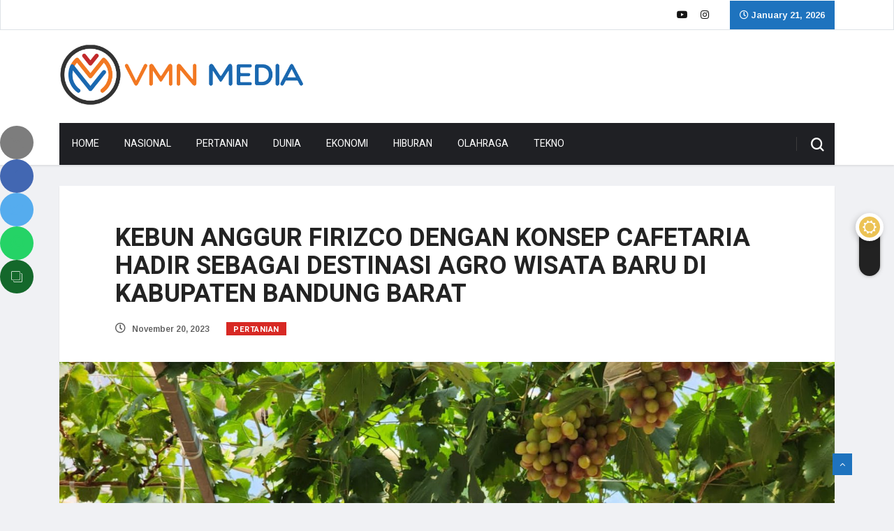

--- FILE ---
content_type: text/html; charset=UTF-8
request_url: https://vmnmedia.id/kebun-anggur-firizco-dengan-konsep-cafetaria-hadir-sebagai-destinasi-agro-wisata-baru-di-kabupaten-bandung-barat/
body_size: 30553
content:
<!DOCTYPE html>
<html lang="en-US" class="" data-skin="light">

<head>
	<script async src="https://pagead2.googlesyndication.com/pagead/js/adsbygoogle.js?client=ca-pub-7682609232845464"
     crossorigin="anonymous"></script>
	<meta charset="UTF-8">
	<meta name="viewport" content="width=device-width, initial-scale=1, maximum-scale=1">
	<meta name='robots' content='index, follow, max-image-preview:large, max-snippet:-1, max-video-preview:-1' />
		<script type="text/javascript">try{if("undefined"!=typeof localStorage){var digiSkin=localStorage.getItem("digi-skin"),html=document.getElementsByTagName("html")[0].classList,htmlSkin="light";if(html.contains("dark-themes")&&(htmlSkin="dark"),null!=digiSkin&&digiSkin!=htmlSkin){html.add("digi-skin-switch");var digiSkinInverted=!0}"dark"==digiSkin?html.add("dark-themes"):"light"==digiSkin&&html.remove("dark-themes")}}catch(t){console.log(t)}</script>
		
	<!-- This site is optimized with the Yoast SEO plugin v17.6 - https://yoast.com/wordpress/plugins/seo/ -->
	<title>KEBUN ANGGUR FIRIZCO DENGAN KONSEP CAFETARIA HADIR SEBAGAI DESTINASI AGRO WISATA BARU DI KABUPATEN BANDUNG BARAT - VMN Media</title>
	<link rel="canonical" href="https://vmnmedia.id/kebun-anggur-firizco-dengan-konsep-cafetaria-hadir-sebagai-destinasi-agro-wisata-baru-di-kabupaten-bandung-barat/" />
	<meta property="og:locale" content="en_US" />
	<meta property="og:type" content="article" />
	<meta property="og:title" content="KEBUN ANGGUR FIRIZCO DENGAN KONSEP CAFETARIA HADIR SEBAGAI DESTINASI AGRO WISATA BARU DI KABUPATEN BANDUNG BARAT - VMN Media" />
	<meta property="og:description" content="Saat ini hidup di tengah kota tidak menutup peluang usaha dari berkebun dan bercocok tanam untuk menghasilkan cuan. Setelah hampir semua belahan bumi dilanda Covid-19, perekonomian negara-negara di dunia sepertinya porak-poranda akibat serangan wabah ini. Lain halnya dengan Indonesia, yang tetap mampu bertahan dan berhasil menjaga stabilitas perekonomiannya. Dari berbagai sektor memang mengalami degradasi saat..." />
	<meta property="og:url" content="https://vmnmedia.id/kebun-anggur-firizco-dengan-konsep-cafetaria-hadir-sebagai-destinasi-agro-wisata-baru-di-kabupaten-bandung-barat/" />
	<meta property="og:site_name" content="VMN Media" />
	<meta property="article:published_time" content="2023-11-20T08:50:25+00:00" />
	<meta property="article:modified_time" content="2023-11-20T08:50:27+00:00" />
	<meta property="og:image" content="https://vmnmedia.id/wp-content/uploads/2023/11/B628B59B-86BB-4278-83B0-85AEC08E5FF9.jpeg" />
	<meta property="og:image:width" content="1600" />
	<meta property="og:image:height" content="900" />
	<meta name="twitter:card" content="summary_large_image" />
	<meta name="twitter:label1" content="Written by" />
	<meta name="twitter:data1" content="admin" />
	<meta name="twitter:label2" content="Est. reading time" />
	<meta name="twitter:data2" content="4 minutes" />
	<script type="application/ld+json" class="yoast-schema-graph">{"@context":"https://schema.org","@graph":[{"@type":"WebSite","@id":"https://vmnmedia.id/#website","url":"https://vmnmedia.id/","name":"VMN Media","description":"Lugas Terpercaya","potentialAction":[{"@type":"SearchAction","target":{"@type":"EntryPoint","urlTemplate":"https://vmnmedia.id/?s={search_term_string}"},"query-input":"required name=search_term_string"}],"inLanguage":"en-US"},{"@type":"ImageObject","@id":"https://vmnmedia.id/kebun-anggur-firizco-dengan-konsep-cafetaria-hadir-sebagai-destinasi-agro-wisata-baru-di-kabupaten-bandung-barat/#primaryimage","inLanguage":"en-US","url":"https://vmnmedia.id/wp-content/uploads/2023/11/B628B59B-86BB-4278-83B0-85AEC08E5FF9.jpeg","contentUrl":"https://vmnmedia.id/wp-content/uploads/2023/11/B628B59B-86BB-4278-83B0-85AEC08E5FF9.jpeg","width":1600,"height":900},{"@type":"WebPage","@id":"https://vmnmedia.id/kebun-anggur-firizco-dengan-konsep-cafetaria-hadir-sebagai-destinasi-agro-wisata-baru-di-kabupaten-bandung-barat/#webpage","url":"https://vmnmedia.id/kebun-anggur-firizco-dengan-konsep-cafetaria-hadir-sebagai-destinasi-agro-wisata-baru-di-kabupaten-bandung-barat/","name":"KEBUN ANGGUR FIRIZCO DENGAN KONSEP CAFETARIA HADIR SEBAGAI DESTINASI AGRO WISATA BARU DI KABUPATEN BANDUNG BARAT - VMN Media","isPartOf":{"@id":"https://vmnmedia.id/#website"},"primaryImageOfPage":{"@id":"https://vmnmedia.id/kebun-anggur-firizco-dengan-konsep-cafetaria-hadir-sebagai-destinasi-agro-wisata-baru-di-kabupaten-bandung-barat/#primaryimage"},"datePublished":"2023-11-20T08:50:25+00:00","dateModified":"2023-11-20T08:50:27+00:00","author":{"@id":"https://vmnmedia.id/#/schema/person/c81febafec19977b10f2d1955979df5b"},"breadcrumb":{"@id":"https://vmnmedia.id/kebun-anggur-firizco-dengan-konsep-cafetaria-hadir-sebagai-destinasi-agro-wisata-baru-di-kabupaten-bandung-barat/#breadcrumb"},"inLanguage":"en-US","potentialAction":[{"@type":"ReadAction","target":["https://vmnmedia.id/kebun-anggur-firizco-dengan-konsep-cafetaria-hadir-sebagai-destinasi-agro-wisata-baru-di-kabupaten-bandung-barat/"]}]},{"@type":"BreadcrumbList","@id":"https://vmnmedia.id/kebun-anggur-firizco-dengan-konsep-cafetaria-hadir-sebagai-destinasi-agro-wisata-baru-di-kabupaten-bandung-barat/#breadcrumb","itemListElement":[{"@type":"ListItem","position":1,"name":"Home","item":"https://vmnmedia.id/"},{"@type":"ListItem","position":2,"name":"KEBUN ANGGUR FIRIZCO DENGAN KONSEP CAFETARIA HADIR SEBAGAI DESTINASI AGRO WISATA BARU DI KABUPATEN BANDUNG BARAT"}]},{"@type":"Person","@id":"https://vmnmedia.id/#/schema/person/c81febafec19977b10f2d1955979df5b","name":"admin","image":{"@type":"ImageObject","@id":"https://vmnmedia.id/#personlogo","inLanguage":"en-US","url":"https://secure.gravatar.com/avatar/2984bcd99ccaa26d23bce445781259f7?s=96&d=wp_user_avatar&r=g","contentUrl":"https://secure.gravatar.com/avatar/2984bcd99ccaa26d23bce445781259f7?s=96&d=wp_user_avatar&r=g","caption":"admin"},"sameAs":["https://vmnmedia.id","https://www.instagram.com/vmnproductions/?hl=id","https://www.youtube.com/@vmnproductions4005"],"url":"https://vmnmedia.id/author/admin/"}]}</script>
	<!-- / Yoast SEO plugin. -->


<link rel='dns-prefetch' href='//platform-api.sharethis.com' />
<link rel='dns-prefetch' href='//fonts.googleapis.com' />
<link rel="alternate" type="application/rss+xml" title="VMN Media &raquo; Feed" href="https://vmnmedia.id/feed/" />
<link rel="alternate" type="application/rss+xml" title="VMN Media &raquo; Comments Feed" href="https://vmnmedia.id/comments/feed/" />
<link rel="alternate" type="application/rss+xml" title="VMN Media &raquo; KEBUN ANGGUR FIRIZCO DENGAN KONSEP CAFETARIA HADIR SEBAGAI DESTINASI AGRO WISATA BARU DI KABUPATEN BANDUNG BARAT Comments Feed" href="https://vmnmedia.id/kebun-anggur-firizco-dengan-konsep-cafetaria-hadir-sebagai-destinasi-agro-wisata-baru-di-kabupaten-bandung-barat/feed/" />
<script type="text/javascript">
window._wpemojiSettings = {"baseUrl":"https:\/\/s.w.org\/images\/core\/emoji\/14.0.0\/72x72\/","ext":".png","svgUrl":"https:\/\/s.w.org\/images\/core\/emoji\/14.0.0\/svg\/","svgExt":".svg","source":{"concatemoji":"https:\/\/vmnmedia.id\/wp-includes\/js\/wp-emoji-release.min.js?ver=6.3.7"}};
/*! This file is auto-generated */
!function(i,n){var o,s,e;function c(e){try{var t={supportTests:e,timestamp:(new Date).valueOf()};sessionStorage.setItem(o,JSON.stringify(t))}catch(e){}}function p(e,t,n){e.clearRect(0,0,e.canvas.width,e.canvas.height),e.fillText(t,0,0);var t=new Uint32Array(e.getImageData(0,0,e.canvas.width,e.canvas.height).data),r=(e.clearRect(0,0,e.canvas.width,e.canvas.height),e.fillText(n,0,0),new Uint32Array(e.getImageData(0,0,e.canvas.width,e.canvas.height).data));return t.every(function(e,t){return e===r[t]})}function u(e,t,n){switch(t){case"flag":return n(e,"\ud83c\udff3\ufe0f\u200d\u26a7\ufe0f","\ud83c\udff3\ufe0f\u200b\u26a7\ufe0f")?!1:!n(e,"\ud83c\uddfa\ud83c\uddf3","\ud83c\uddfa\u200b\ud83c\uddf3")&&!n(e,"\ud83c\udff4\udb40\udc67\udb40\udc62\udb40\udc65\udb40\udc6e\udb40\udc67\udb40\udc7f","\ud83c\udff4\u200b\udb40\udc67\u200b\udb40\udc62\u200b\udb40\udc65\u200b\udb40\udc6e\u200b\udb40\udc67\u200b\udb40\udc7f");case"emoji":return!n(e,"\ud83e\udef1\ud83c\udffb\u200d\ud83e\udef2\ud83c\udfff","\ud83e\udef1\ud83c\udffb\u200b\ud83e\udef2\ud83c\udfff")}return!1}function f(e,t,n){var r="undefined"!=typeof WorkerGlobalScope&&self instanceof WorkerGlobalScope?new OffscreenCanvas(300,150):i.createElement("canvas"),a=r.getContext("2d",{willReadFrequently:!0}),o=(a.textBaseline="top",a.font="600 32px Arial",{});return e.forEach(function(e){o[e]=t(a,e,n)}),o}function t(e){var t=i.createElement("script");t.src=e,t.defer=!0,i.head.appendChild(t)}"undefined"!=typeof Promise&&(o="wpEmojiSettingsSupports",s=["flag","emoji"],n.supports={everything:!0,everythingExceptFlag:!0},e=new Promise(function(e){i.addEventListener("DOMContentLoaded",e,{once:!0})}),new Promise(function(t){var n=function(){try{var e=JSON.parse(sessionStorage.getItem(o));if("object"==typeof e&&"number"==typeof e.timestamp&&(new Date).valueOf()<e.timestamp+604800&&"object"==typeof e.supportTests)return e.supportTests}catch(e){}return null}();if(!n){if("undefined"!=typeof Worker&&"undefined"!=typeof OffscreenCanvas&&"undefined"!=typeof URL&&URL.createObjectURL&&"undefined"!=typeof Blob)try{var e="postMessage("+f.toString()+"("+[JSON.stringify(s),u.toString(),p.toString()].join(",")+"));",r=new Blob([e],{type:"text/javascript"}),a=new Worker(URL.createObjectURL(r),{name:"wpTestEmojiSupports"});return void(a.onmessage=function(e){c(n=e.data),a.terminate(),t(n)})}catch(e){}c(n=f(s,u,p))}t(n)}).then(function(e){for(var t in e)n.supports[t]=e[t],n.supports.everything=n.supports.everything&&n.supports[t],"flag"!==t&&(n.supports.everythingExceptFlag=n.supports.everythingExceptFlag&&n.supports[t]);n.supports.everythingExceptFlag=n.supports.everythingExceptFlag&&!n.supports.flag,n.DOMReady=!1,n.readyCallback=function(){n.DOMReady=!0}}).then(function(){return e}).then(function(){var e;n.supports.everything||(n.readyCallback(),(e=n.source||{}).concatemoji?t(e.concatemoji):e.wpemoji&&e.twemoji&&(t(e.twemoji),t(e.wpemoji)))}))}((window,document),window._wpemojiSettings);
</script>
<style type="text/css">
img.wp-smiley,
img.emoji {
	display: inline !important;
	border: none !important;
	box-shadow: none !important;
	height: 1em !important;
	width: 1em !important;
	margin: 0 0.07em !important;
	vertical-align: -0.1em !important;
	background: none !important;
	padding: 0 !important;
}
</style>
	<link rel='stylesheet' id='wp-block-library-css' href='https://vmnmedia.id/wp-includes/css/dist/block-library/style.min.css?ver=6.3.7' type='text/css' media='all' />
<style id='wp-block-library-inline-css' type='text/css'>
.has-text-align-justify{text-align:justify;}
</style>
<style id='wp-block-library-theme-inline-css' type='text/css'>
.wp-block-audio figcaption{color:#555;font-size:13px;text-align:center}.is-dark-theme .wp-block-audio figcaption{color:hsla(0,0%,100%,.65)}.wp-block-audio{margin:0 0 1em}.wp-block-code{border:1px solid #ccc;border-radius:4px;font-family:Menlo,Consolas,monaco,monospace;padding:.8em 1em}.wp-block-embed figcaption{color:#555;font-size:13px;text-align:center}.is-dark-theme .wp-block-embed figcaption{color:hsla(0,0%,100%,.65)}.wp-block-embed{margin:0 0 1em}.blocks-gallery-caption{color:#555;font-size:13px;text-align:center}.is-dark-theme .blocks-gallery-caption{color:hsla(0,0%,100%,.65)}.wp-block-image figcaption{color:#555;font-size:13px;text-align:center}.is-dark-theme .wp-block-image figcaption{color:hsla(0,0%,100%,.65)}.wp-block-image{margin:0 0 1em}.wp-block-pullquote{border-bottom:4px solid;border-top:4px solid;color:currentColor;margin-bottom:1.75em}.wp-block-pullquote cite,.wp-block-pullquote footer,.wp-block-pullquote__citation{color:currentColor;font-size:.8125em;font-style:normal;text-transform:uppercase}.wp-block-quote{border-left:.25em solid;margin:0 0 1.75em;padding-left:1em}.wp-block-quote cite,.wp-block-quote footer{color:currentColor;font-size:.8125em;font-style:normal;position:relative}.wp-block-quote.has-text-align-right{border-left:none;border-right:.25em solid;padding-left:0;padding-right:1em}.wp-block-quote.has-text-align-center{border:none;padding-left:0}.wp-block-quote.is-large,.wp-block-quote.is-style-large,.wp-block-quote.is-style-plain{border:none}.wp-block-search .wp-block-search__label{font-weight:700}.wp-block-search__button{border:1px solid #ccc;padding:.375em .625em}:where(.wp-block-group.has-background){padding:1.25em 2.375em}.wp-block-separator.has-css-opacity{opacity:.4}.wp-block-separator{border:none;border-bottom:2px solid;margin-left:auto;margin-right:auto}.wp-block-separator.has-alpha-channel-opacity{opacity:1}.wp-block-separator:not(.is-style-wide):not(.is-style-dots){width:100px}.wp-block-separator.has-background:not(.is-style-dots){border-bottom:none;height:1px}.wp-block-separator.has-background:not(.is-style-wide):not(.is-style-dots){height:2px}.wp-block-table{margin:0 0 1em}.wp-block-table td,.wp-block-table th{word-break:normal}.wp-block-table figcaption{color:#555;font-size:13px;text-align:center}.is-dark-theme .wp-block-table figcaption{color:hsla(0,0%,100%,.65)}.wp-block-video figcaption{color:#555;font-size:13px;text-align:center}.is-dark-theme .wp-block-video figcaption{color:hsla(0,0%,100%,.65)}.wp-block-video{margin:0 0 1em}.wp-block-template-part.has-background{margin-bottom:0;margin-top:0;padding:1.25em 2.375em}
</style>
<link rel='stylesheet' id='mediaelement-css' href='https://vmnmedia.id/wp-includes/js/mediaelement/mediaelementplayer-legacy.min.css?ver=4.2.17' type='text/css' media='all' />
<link rel='stylesheet' id='wp-mediaelement-css' href='https://vmnmedia.id/wp-includes/js/mediaelement/wp-mediaelement.min.css?ver=6.3.7' type='text/css' media='all' />
<style id='classic-theme-styles-inline-css' type='text/css'>
/*! This file is auto-generated */
.wp-block-button__link{color:#fff;background-color:#32373c;border-radius:9999px;box-shadow:none;text-decoration:none;padding:calc(.667em + 2px) calc(1.333em + 2px);font-size:1.125em}.wp-block-file__button{background:#32373c;color:#fff;text-decoration:none}
</style>
<style id='global-styles-inline-css' type='text/css'>
body{--wp--preset--color--black: #000000;--wp--preset--color--cyan-bluish-gray: #abb8c3;--wp--preset--color--white: #ffffff;--wp--preset--color--pale-pink: #f78da7;--wp--preset--color--vivid-red: #cf2e2e;--wp--preset--color--luminous-vivid-orange: #ff6900;--wp--preset--color--luminous-vivid-amber: #fcb900;--wp--preset--color--light-green-cyan: #7bdcb5;--wp--preset--color--vivid-green-cyan: #00d084;--wp--preset--color--pale-cyan-blue: #8ed1fc;--wp--preset--color--vivid-cyan-blue: #0693e3;--wp--preset--color--vivid-purple: #9b51e0;--wp--preset--gradient--vivid-cyan-blue-to-vivid-purple: linear-gradient(135deg,rgba(6,147,227,1) 0%,rgb(155,81,224) 100%);--wp--preset--gradient--light-green-cyan-to-vivid-green-cyan: linear-gradient(135deg,rgb(122,220,180) 0%,rgb(0,208,130) 100%);--wp--preset--gradient--luminous-vivid-amber-to-luminous-vivid-orange: linear-gradient(135deg,rgba(252,185,0,1) 0%,rgba(255,105,0,1) 100%);--wp--preset--gradient--luminous-vivid-orange-to-vivid-red: linear-gradient(135deg,rgba(255,105,0,1) 0%,rgb(207,46,46) 100%);--wp--preset--gradient--very-light-gray-to-cyan-bluish-gray: linear-gradient(135deg,rgb(238,238,238) 0%,rgb(169,184,195) 100%);--wp--preset--gradient--cool-to-warm-spectrum: linear-gradient(135deg,rgb(74,234,220) 0%,rgb(151,120,209) 20%,rgb(207,42,186) 40%,rgb(238,44,130) 60%,rgb(251,105,98) 80%,rgb(254,248,76) 100%);--wp--preset--gradient--blush-light-purple: linear-gradient(135deg,rgb(255,206,236) 0%,rgb(152,150,240) 100%);--wp--preset--gradient--blush-bordeaux: linear-gradient(135deg,rgb(254,205,165) 0%,rgb(254,45,45) 50%,rgb(107,0,62) 100%);--wp--preset--gradient--luminous-dusk: linear-gradient(135deg,rgb(255,203,112) 0%,rgb(199,81,192) 50%,rgb(65,88,208) 100%);--wp--preset--gradient--pale-ocean: linear-gradient(135deg,rgb(255,245,203) 0%,rgb(182,227,212) 50%,rgb(51,167,181) 100%);--wp--preset--gradient--electric-grass: linear-gradient(135deg,rgb(202,248,128) 0%,rgb(113,206,126) 100%);--wp--preset--gradient--midnight: linear-gradient(135deg,rgb(2,3,129) 0%,rgb(40,116,252) 100%);--wp--preset--font-size--small: 13px;--wp--preset--font-size--medium: 20px;--wp--preset--font-size--large: 36px;--wp--preset--font-size--x-large: 42px;--wp--preset--spacing--20: 0.44rem;--wp--preset--spacing--30: 0.67rem;--wp--preset--spacing--40: 1rem;--wp--preset--spacing--50: 1.5rem;--wp--preset--spacing--60: 2.25rem;--wp--preset--spacing--70: 3.38rem;--wp--preset--spacing--80: 5.06rem;--wp--preset--shadow--natural: 6px 6px 9px rgba(0, 0, 0, 0.2);--wp--preset--shadow--deep: 12px 12px 50px rgba(0, 0, 0, 0.4);--wp--preset--shadow--sharp: 6px 6px 0px rgba(0, 0, 0, 0.2);--wp--preset--shadow--outlined: 6px 6px 0px -3px rgba(255, 255, 255, 1), 6px 6px rgba(0, 0, 0, 1);--wp--preset--shadow--crisp: 6px 6px 0px rgba(0, 0, 0, 1);}:where(.is-layout-flex){gap: 0.5em;}:where(.is-layout-grid){gap: 0.5em;}body .is-layout-flow > .alignleft{float: left;margin-inline-start: 0;margin-inline-end: 2em;}body .is-layout-flow > .alignright{float: right;margin-inline-start: 2em;margin-inline-end: 0;}body .is-layout-flow > .aligncenter{margin-left: auto !important;margin-right: auto !important;}body .is-layout-constrained > .alignleft{float: left;margin-inline-start: 0;margin-inline-end: 2em;}body .is-layout-constrained > .alignright{float: right;margin-inline-start: 2em;margin-inline-end: 0;}body .is-layout-constrained > .aligncenter{margin-left: auto !important;margin-right: auto !important;}body .is-layout-constrained > :where(:not(.alignleft):not(.alignright):not(.alignfull)){max-width: var(--wp--style--global--content-size);margin-left: auto !important;margin-right: auto !important;}body .is-layout-constrained > .alignwide{max-width: var(--wp--style--global--wide-size);}body .is-layout-flex{display: flex;}body .is-layout-flex{flex-wrap: wrap;align-items: center;}body .is-layout-flex > *{margin: 0;}body .is-layout-grid{display: grid;}body .is-layout-grid > *{margin: 0;}:where(.wp-block-columns.is-layout-flex){gap: 2em;}:where(.wp-block-columns.is-layout-grid){gap: 2em;}:where(.wp-block-post-template.is-layout-flex){gap: 1.25em;}:where(.wp-block-post-template.is-layout-grid){gap: 1.25em;}.has-black-color{color: var(--wp--preset--color--black) !important;}.has-cyan-bluish-gray-color{color: var(--wp--preset--color--cyan-bluish-gray) !important;}.has-white-color{color: var(--wp--preset--color--white) !important;}.has-pale-pink-color{color: var(--wp--preset--color--pale-pink) !important;}.has-vivid-red-color{color: var(--wp--preset--color--vivid-red) !important;}.has-luminous-vivid-orange-color{color: var(--wp--preset--color--luminous-vivid-orange) !important;}.has-luminous-vivid-amber-color{color: var(--wp--preset--color--luminous-vivid-amber) !important;}.has-light-green-cyan-color{color: var(--wp--preset--color--light-green-cyan) !important;}.has-vivid-green-cyan-color{color: var(--wp--preset--color--vivid-green-cyan) !important;}.has-pale-cyan-blue-color{color: var(--wp--preset--color--pale-cyan-blue) !important;}.has-vivid-cyan-blue-color{color: var(--wp--preset--color--vivid-cyan-blue) !important;}.has-vivid-purple-color{color: var(--wp--preset--color--vivid-purple) !important;}.has-black-background-color{background-color: var(--wp--preset--color--black) !important;}.has-cyan-bluish-gray-background-color{background-color: var(--wp--preset--color--cyan-bluish-gray) !important;}.has-white-background-color{background-color: var(--wp--preset--color--white) !important;}.has-pale-pink-background-color{background-color: var(--wp--preset--color--pale-pink) !important;}.has-vivid-red-background-color{background-color: var(--wp--preset--color--vivid-red) !important;}.has-luminous-vivid-orange-background-color{background-color: var(--wp--preset--color--luminous-vivid-orange) !important;}.has-luminous-vivid-amber-background-color{background-color: var(--wp--preset--color--luminous-vivid-amber) !important;}.has-light-green-cyan-background-color{background-color: var(--wp--preset--color--light-green-cyan) !important;}.has-vivid-green-cyan-background-color{background-color: var(--wp--preset--color--vivid-green-cyan) !important;}.has-pale-cyan-blue-background-color{background-color: var(--wp--preset--color--pale-cyan-blue) !important;}.has-vivid-cyan-blue-background-color{background-color: var(--wp--preset--color--vivid-cyan-blue) !important;}.has-vivid-purple-background-color{background-color: var(--wp--preset--color--vivid-purple) !important;}.has-black-border-color{border-color: var(--wp--preset--color--black) !important;}.has-cyan-bluish-gray-border-color{border-color: var(--wp--preset--color--cyan-bluish-gray) !important;}.has-white-border-color{border-color: var(--wp--preset--color--white) !important;}.has-pale-pink-border-color{border-color: var(--wp--preset--color--pale-pink) !important;}.has-vivid-red-border-color{border-color: var(--wp--preset--color--vivid-red) !important;}.has-luminous-vivid-orange-border-color{border-color: var(--wp--preset--color--luminous-vivid-orange) !important;}.has-luminous-vivid-amber-border-color{border-color: var(--wp--preset--color--luminous-vivid-amber) !important;}.has-light-green-cyan-border-color{border-color: var(--wp--preset--color--light-green-cyan) !important;}.has-vivid-green-cyan-border-color{border-color: var(--wp--preset--color--vivid-green-cyan) !important;}.has-pale-cyan-blue-border-color{border-color: var(--wp--preset--color--pale-cyan-blue) !important;}.has-vivid-cyan-blue-border-color{border-color: var(--wp--preset--color--vivid-cyan-blue) !important;}.has-vivid-purple-border-color{border-color: var(--wp--preset--color--vivid-purple) !important;}.has-vivid-cyan-blue-to-vivid-purple-gradient-background{background: var(--wp--preset--gradient--vivid-cyan-blue-to-vivid-purple) !important;}.has-light-green-cyan-to-vivid-green-cyan-gradient-background{background: var(--wp--preset--gradient--light-green-cyan-to-vivid-green-cyan) !important;}.has-luminous-vivid-amber-to-luminous-vivid-orange-gradient-background{background: var(--wp--preset--gradient--luminous-vivid-amber-to-luminous-vivid-orange) !important;}.has-luminous-vivid-orange-to-vivid-red-gradient-background{background: var(--wp--preset--gradient--luminous-vivid-orange-to-vivid-red) !important;}.has-very-light-gray-to-cyan-bluish-gray-gradient-background{background: var(--wp--preset--gradient--very-light-gray-to-cyan-bluish-gray) !important;}.has-cool-to-warm-spectrum-gradient-background{background: var(--wp--preset--gradient--cool-to-warm-spectrum) !important;}.has-blush-light-purple-gradient-background{background: var(--wp--preset--gradient--blush-light-purple) !important;}.has-blush-bordeaux-gradient-background{background: var(--wp--preset--gradient--blush-bordeaux) !important;}.has-luminous-dusk-gradient-background{background: var(--wp--preset--gradient--luminous-dusk) !important;}.has-pale-ocean-gradient-background{background: var(--wp--preset--gradient--pale-ocean) !important;}.has-electric-grass-gradient-background{background: var(--wp--preset--gradient--electric-grass) !important;}.has-midnight-gradient-background{background: var(--wp--preset--gradient--midnight) !important;}.has-small-font-size{font-size: var(--wp--preset--font-size--small) !important;}.has-medium-font-size{font-size: var(--wp--preset--font-size--medium) !important;}.has-large-font-size{font-size: var(--wp--preset--font-size--large) !important;}.has-x-large-font-size{font-size: var(--wp--preset--font-size--x-large) !important;}
.wp-block-navigation a:where(:not(.wp-element-button)){color: inherit;}
:where(.wp-block-post-template.is-layout-flex){gap: 1.25em;}:where(.wp-block-post-template.is-layout-grid){gap: 1.25em;}
:where(.wp-block-columns.is-layout-flex){gap: 2em;}:where(.wp-block-columns.is-layout-grid){gap: 2em;}
.wp-block-pullquote{font-size: 1.5em;line-height: 1.6;}
</style>
<link rel='stylesheet' id='apsc-frontend-css-css' href='https://vmnmedia.id/wp-content/plugins/accesspress-social-counter/css/frontend.css?ver=1.9.2' type='text/css' media='all' />
<link rel='stylesheet' id='ekit-hf-style-css' href='https://vmnmedia.id/wp-content/plugins/ekit-headerfooter/assets/css/ekit-headerfooter.css?ver=1.4.5' type='text/css' media='all' />
<link rel='stylesheet' id='elementor-icons-css' href='https://vmnmedia.id/wp-content/plugins/elementor/assets/lib/eicons/css/elementor-icons.min.css?ver=5.13.0' type='text/css' media='all' />
<link rel='stylesheet' id='elementor-frontend-legacy-css' href='https://vmnmedia.id/wp-content/plugins/elementor/assets/css/frontend-legacy.min.css?ver=3.4.8' type='text/css' media='all' />
<link rel='stylesheet' id='elementor-frontend-css' href='https://vmnmedia.id/wp-content/plugins/elementor/assets/css/frontend.min.css?ver=3.4.8' type='text/css' media='all' />
<style id='elementor-frontend-inline-css' type='text/css'>
@font-face{font-family:eicons;src:url(https://vmnmedia.id/wp-content/plugins/elementor/assets/lib/eicons/fonts/eicons.eot?5.10.0);src:url(https://vmnmedia.id/wp-content/plugins/elementor/assets/lib/eicons/fonts/eicons.eot?5.10.0#iefix) format("embedded-opentype"),url(https://vmnmedia.id/wp-content/plugins/elementor/assets/lib/eicons/fonts/eicons.woff2?5.10.0) format("woff2"),url(https://vmnmedia.id/wp-content/plugins/elementor/assets/lib/eicons/fonts/eicons.woff?5.10.0) format("woff"),url(https://vmnmedia.id/wp-content/plugins/elementor/assets/lib/eicons/fonts/eicons.ttf?5.10.0) format("truetype"),url(https://vmnmedia.id/wp-content/plugins/elementor/assets/lib/eicons/fonts/eicons.svg?5.10.0#eicon) format("svg");font-weight:400;font-style:normal}
</style>
<link rel='stylesheet' id='elementor-post-4553-css' href='https://vmnmedia.id/wp-content/uploads/elementor/css/post-4553.css?ver=1678868381' type='text/css' media='all' />
<link rel='stylesheet' id='font-awesome-5-all-css' href='https://vmnmedia.id/wp-content/plugins/elementor/assets/lib/font-awesome/css/all.min.css?ver=3.4.8' type='text/css' media='all' />
<link rel='stylesheet' id='font-awesome-4-shim-css' href='https://vmnmedia.id/wp-content/plugins/elementor/assets/lib/font-awesome/css/v4-shims.min.css?ver=3.4.8' type='text/css' media='all' />
<link rel='stylesheet' id='elementor-global-css' href='https://vmnmedia.id/wp-content/uploads/elementor/css/global.css?ver=1678868381' type='text/css' media='all' />
<link rel='stylesheet' id='elementor-post-4128-css' href='https://vmnmedia.id/wp-content/uploads/elementor/css/post-4128.css?ver=1678868381' type='text/css' media='all' />
<link rel='stylesheet' id='wur_content_css-css' href='https://vmnmedia.id/wp-content/plugins/wp-ultimate-review/assets/public/css/content-page.css?ver=1.4.3' type='text/css' media='all' />
<link rel='stylesheet' id='dashicons-css' href='https://vmnmedia.id/wp-includes/css/dashicons.min.css?ver=6.3.7' type='text/css' media='all' />
<link rel='stylesheet' id='fw-ext-builder-frontend-grid-css' href='https://vmnmedia.id/wp-content/plugins/unyson/framework/extensions/builder/static/css/frontend-grid.css?ver=1.2.12' type='text/css' media='all' />
<link rel='stylesheet' id='fw-ext-forms-default-styles-css' href='https://vmnmedia.id/wp-content/plugins/unyson/framework/extensions/forms/static/css/frontend.css?ver=2.7.24' type='text/css' media='all' />
<link rel='stylesheet' id='vinkmag-fonts-css' href='https://fonts.googleapis.com/css?family=Arimo%3A400%2C400i%2C700%2C700i%7CHeebo%3A400%2C500%2C700%2C800%2C900%7CMerriweather%3A400%2C400i%2C700%2C700i%2C900%2C900i&#038;ver=3.6' type='text/css' media='all' />
<link rel='stylesheet' id='bootstrap-css' href='https://vmnmedia.id/wp-content/themes/vinkmag/assets/css/bootstrap.min.css?ver=3.6' type='text/css' media='all' />
<link rel='stylesheet' id='font-awesome-css' href='https://vmnmedia.id/wp-content/plugins/elementor/assets/lib/font-awesome/css/font-awesome.min.css?ver=4.7.0' type='text/css' media='all' />
<link rel='stylesheet' id='animate-css' href='https://vmnmedia.id/wp-content/themes/vinkmag/assets/css/animate.css?ver=3.6' type='text/css' media='all' />
<link rel='stylesheet' id='icofonts-css' href='https://vmnmedia.id/wp-content/themes/vinkmag/assets/css/icofonts.css?ver=3.6' type='text/css' media='all' />
<link rel='stylesheet' id='owlcarousel-css' href='https://vmnmedia.id/wp-content/themes/vinkmag/assets/css/owlcarousel.min.css?ver=3.6' type='text/css' media='all' />
<link rel='stylesheet' id='slick-css' href='https://vmnmedia.id/wp-content/themes/vinkmag/assets/css/slick.css?ver=3.6' type='text/css' media='all' />
<link rel='stylesheet' id='mCustomScrollbar-css' href='https://vmnmedia.id/wp-content/themes/vinkmag/assets/css/jquery.mCustomScrollbar.css?ver=3.6' type='text/css' media='all' />
<link rel='stylesheet' id='magnific-popup-css' href='https://vmnmedia.id/wp-content/themes/vinkmag/assets/css/magnific-popup.css?ver=3.6' type='text/css' media='all' />
<link rel='stylesheet' id='vinkmag-style-css' href='https://vmnmedia.id/wp-content/themes/vinkmag/assets/css/style.css?ver=3.6' type='text/css' media='all' />
<style id='vinkmag-style-inline-css' type='text/css'>

        body{ font-family:"Arimo"; }
        h1,h2,h3,h4,h5,
        .navbar-container .navbar .nav-item a { 
            font-family:"Heebo";font-style:normal;font-weight:400; 
        }

        .nav-menu li a,.post-cat,.post-list-item .nav-tabs li a,.ts-social-list li b,
        .widgets.ts-social-list-item ul li a b,.footer-social li a,.ts-cat-title span,
        .view-link-btn span { 
            font-family:"Heebo";
        }
        .body-inner-content{
          background-color:#f0f1f4;
          background-image: url();
          background-repeat: no-repeat;
          background-position: top center;
          background-size: cover;
        }

        /* primary background color*/
        .top-bar .top-social li.ts-date,
        .view-link-btn,
        .logo,
        .navbar-style1.navbar-container .navbar .nav-item a.active, 
        .navbar-style1.navbar-container .nav-search-button,
        .ts-title .title-before,
        .owl-dots .owl-dot span,
        #breaking_slider .owl-nav .owl-prev:hover, #breaking_slider .owl-nav .owl-next:hover,
        .navbar-container.navbar-style5 .nav-item a.active:before, 
        .navbar-container.navbar-style5 .nav-item a:hover:before,
         .navbar-container.navbar-style5 .nav-item a:focus:before,
        .ts-newslatter .newsletter-form .ts-submit-btn .btn:hover,
        .top-bar .ts-date-item,
        .header-middle.v2,
        .video-slider .post-video .ts-play-btn,
        .top-social li.ts-subscribe,
        .ts-title.title-bg .title-text,
        .ts-title.title-bg .title-after,
        .ts-widget-newsletter,
        .ts-widget-newsletter .newsletter-form .btn:hover,
        .header-standerd,
        .navbar-container.navbar-style2,
        .navbar-container.navbar-style2 .navbar,
        .navbar-style2.navbar-container .nav-search-button,
        .navbar-container.navbar-style3.navbar-dark .nav-item a.active, .navbar-container.navbar-style3.navbar-dark .nav-item a:hover,
        .navbar-container.navbar-style3.navbar-dark .nav-item a:focus,
        .navbar-standerd.navbar-darks .navbar-style5 .xs-navbar .main-menu > li:hover > a, .navbar-standerd.navbar-darks .navbar-style5 .xs-navbar .main-menu > li.active > a,
        .navbar-standerd.navbar-darks .navbar-style5 .xs-navbar .main-menu > li:before,
        .single-post-wrapper .post-meta-info li.share-post a i,
        .widget-title:before,
        .tagcloud a:hover,
         blockquote cite:after,
        .error-page .error-body a,
        .accordion-post-style .card .btn,
        .navbar-container.navbar-style1 .navbar-nav > .current-menu-parent,
        .widgets-newsletter-form .btn.btn-primary,
        .pagination li.active a, .pagination li:hover a,
        .blog-navbar .navbar-container .navbar .main-menu .nav-item > a.active,
        .blog-navbar .navbar-container.navbar-style5 .main-menu > li.current-menu-item > a:before,
        .blog-navbar .navbar-container .navbar .main-menu .nav-item > a:hover,
        .btn.btn-primary,
        .navbar-standerd.nav-bg-white .navbar-style5 .navbar .main-menu .nav-item > a.active,
        .navbar-standerd.nav-bg-white .navbar-style5 .navbar .main-menu > .nav-item > a:hover,
        .post-content-loading a:hover,
        .instagram-area .follow-btn-area .btn:hover,
        .post-list-item .nav-tabs li a::before,
        .ts-search-form .vinkmag-serach:before,
        .xs-review-overview-list.custom-rat .xs-overview-percentage .data-rat .xs-percentange .percentange_check,
        .view-review-list .xs-review-rattting.xs-percentange .percentange_check,
        .public-xs-review-box .xs-save-button button,
        .featured-tab-item .featured-tab-post > li a.active .post-content,
        .featured-tab-item .featured-tab-post > li a.active:before,
        .woocommerce ul.products li.product .button,.woocommerce ul.products li.product .added_to_cart,
        .post-meta-info .share-post,
        .navbar-standerd.navbar-darks .navbar-style5 .ekit-menu-simple>li.current-menu-parent>a,
         .navbar-standerd.navbar-darks .navbar-style5 .ekit-menu-simple>li.current-menu-item>a,
        .navbar-standerd.navbar-darks .navbar-style5 .ekit-menu-simple>li>a:before,
        .woocommerce nav.woocommerce-pagination ul li a:focus, .woocommerce nav.woocommerce-pagination ul li a:hover, .woocommerce nav.woocommerce-pagination ul li span.current,
        .woocommerce #respond input#submit.alt, .woocommerce a.button.alt, .woocommerce button.button.alt, .woocommerce input.button.alt,.sponsor-web-link a:hover i, .woocommerce .widget_price_filter .ui-slider .ui-slider-range, .woocommerce span.onsale{
            background-color: #1e73be;
        }

        /* primary color*/
        .breaking-title,
        .ts-top-nav li a:hover,
        .post-title a:hover,
        .owl-next,
        .owl-prev,
        .watch-post .post-list-box .post-title:hover,
        a:hover,
        .single-post a,
        .navbar-container .navbar .nav-item .dropdown-menu .dropdown-item.active, .navbar-container .navbar .nav-item .dropdown-menu .dropdown-item:hover, .navbar-container .navbar .nav-item .dropdown-menu .dropdown-item:focus,
        .ts-overlay-style .overlay-post-content .post-meta-info li.active,
        .navbar-container.navbar-style5 .nav-item a.active, .navbar-container.navbar-style5 .nav-item a:hover, .navbar-container.navbar-style5 .nav-item a:focus,
        .post-meta-info li.active, .post-video .post-video-content .post-meta-info li.active, .navbar-container.navbar-style3 .nav-item a.active, .navbar-container.navbar-style3 .nav-item a:hover, .navbar-container.navbar-style3 .nav-item a:focus, .post-navigation .post-previous:hover span, .post-navigation .post-next:hover span, .breadcrumb li, 
         .woocommerce ul.products li.product .price, .woocommerce ul.products li.product .woocommerce-loop-product__title,
         .single-post a,
         .navbar-container .navbar .main-menu .nav-item .dropdown-menu > li > .dropdown-item:hover{
           color: #1e73be;
        }

        /* primary dark color*/
        .top-bar.v2,
        .ts-widget-newsletter .newsletter-form .btn,.navbar-container.navbar-style2 .nav-item a.active, .navbar-container.navbar-style2 .nav-item a:hover,
         .navbar-container.navbar-style2 .nav-item a:focus,.widgets-newsletter-form .btn.btn-primary:hover, 
         .woocommerce ul.products li.product .added_to_cart:hover, .woocommerce #respond input#submit.alt:hover, .woocommerce a.button.alt:hover, .woocommerce button.button.alt:hover, .woocommerce input.button.alt:hover,.woocommerce .widget_price_filter .ui-slider .ui-slider-handle{
           background-color: #1e73be;
        }
        .woocommerce ul.products li.product .woocommerce-loop-product__title:hover{
                   color: #1e73be;

        }
        .menu-toggler{
            background-color: #1e73be !important;

        }
        /* border color*/
        .tagcloud a:hover{
           border-color:#1e73be;
        }


        /*--------------- title color----------------*/
        .post-title,
        .post-title a,
        .entry-title,
        .entry-title a,
        .elementor-widget-wp-widget-archives ul li a,
        .recent-posts-widget ul li .post-info,
        .ts-title,
        .widget-title,
        body.single-post .post-title a,
        .post-navigation a span,
        h1, h2, h3, h4, h5, h6,{
            color: #101010;
        }

        /*--------------- for dark theme ----------------*/
    
        .dark-themes .ts-grid-box, .dark-themes .archive .category-layout-1 .ts-grid-box.ts-grid-content,
         .dark-themes.archive .category-layout-2 .ts-grid-box.ts-grid-content, 
         .dark-themes.archive .category-layout-3 .ts-grid-box.ts-grid-content, 
         .dark-themes .vinkmag-masonary-grid .card-columns .card, .dark-themes .post-list-item,
          .dark-themes .breadcrumb, .dark-themes .post-content-box .post-content, 
        .dark-themes .featured-tab-item .featured-tab-post .post-content,
        .dark-themes .ts-breaking-news,
        .dark-themes .navbar-style1.navbar-container .navbar,
        .dark-themes .ts-tranding-post .slider-indicators .post-content,
        .dark-themes .ts-newslatter,
        .dark-themes .ts-footer-social-list,
        .dark-themes .top-bar,
        .dark-themes .input-group-append,
        .dark-themes .ts-grid-item-2.ts-grid-content,
        .dark-themes .navbar-standerd.navbar-darks .navbar-style5 .xs-navbar{
            background: #1f1f1f;
        }
        .dark-themes .post-title, .dark-themes .post-title a,
        .dark-themes .entry-title, .dark-themes .entry-title a,
        .dark-themes .elementor-widget-wp-widget-archives ul li a, 
        .dark-themes .recent-posts-widget ul li .post-info, .dark-themes .ts-title, 
        .dark-themes .widget-title, .dark-themes h1, .dark-themes h2, .dark-themes h3,
        .dark-themes h4, .dark-themes h5, .dark-themes h6,
        .dark-themes .post-list-item .nav-tabs li a.active,
        .dark-themes body.single-post .post-title a,
        .dark-themes .post-navigation a span,
        .dark-themes .recent-posts-widget ul li .post-info .entry-title a{
            color: #ffffff;
        }
        .dark-themes .single-post-wrapper p, .dark-themes body,
         .dark-themes p, 
         .dark-themes .widgets ul li a,
          .dark-themes .apsc-theme-2 .apsc-each-profile a .apsc-inner-block .apsc-count,
           .dark-themes .entry-content ul li, .dark-themes .post-meta-info li.author a,
            .dark-themes .breadcrumb li a, .dark-themes .post-content p, 
        .dark-themes .tagcloud strong,
        .dark-themes .post-meta-info li,
        .dark-themes .ts-breaking-news p a{
            color: #1f1f1f;
        }
       
    
        
</style>
<link rel='stylesheet' id='vinkmag-blog-css' href='https://vmnmedia.id/wp-content/themes/vinkmag/assets/css/blog.css?ver=3.6' type='text/css' media='all' />
<link rel='stylesheet' id='vinkmag-responsive-css' href='https://vmnmedia.id/wp-content/themes/vinkmag/assets/css/responsive.css?ver=3.6' type='text/css' media='all' />
<link rel='stylesheet' id='vinkmag-gutenberg-custom-css' href='https://vmnmedia.id/wp-content/themes/vinkmag/assets/css/gutenberg-custom.css?ver=3.6' type='text/css' media='all' />
<link rel='stylesheet' id='smartmenus-ekit-css' href='https://vmnmedia.id/wp-content/plugins/ekit-headerfooter/elements/widgets/nav-menu/assets/css/smartmenus.css?ver=1.0' type='text/css' media='all' />
<link rel='stylesheet' id='simple-share-buttons-adder-ssba-css' href='https://vmnmedia.id/wp-content/plugins/simple-share-buttons-adder/css/ssba.css?ver=1675350392' type='text/css' media='all' />
<style id='simple-share-buttons-adder-ssba-inline-css' type='text/css'>
.ssba img
								{border:  0;
									box-shadow: none !important;
									display: inline !important;
									vertical-align: middle;
									box-sizing: unset;
								}

								.ssba-classic-2 .ssbp-text {
									display: none!important;
								}
					.ssbp-list li a {height: 48px!important; width: 48px!important; 
					}
					.ssbp-list li a:hover {
					}

					.ssbp-list li a svg, .ssbp-list li a.ssbp-douban span:not(.color-icon) svg, .ssbp-list li a svg path, .ssbp-list li a.ssbp-surfingbird span:not(.color-icon) svg polygon {line-height: 48px!important;; font-size: 18px;}
					.ssbp-list li a:hover svg, .ssbp-list li a:hover span:not(.color-icon) svg, .ssbp-list li a.ssbp-douban:hover span:not(.color-icon) svg path, .ssbp-list li a.ssbp-surfingbird:hover svg polygon {}
					.ssbp-list li {
					margin-left: 12px!important;
					}

					.ssba-share-text {
					font-size: 12px;  font-weight: normal; font-family: inherit;
						}

			   #ssba-bar-2 .ssbp-bar-list {
					max-width: 48px !important;;
			   }
			   #ssba-bar-2 .ssbp-bar-list li a {height: 48px !important; width: 48px !important; 
				}
				#ssba-bar-2 .ssbp-bar-list li a:hover {
				}

				#ssba-bar-2 .ssbp-bar-list li a svg,
				 #ssba-bar-2 .ssbp-bar-list li a svg path, .ssbp-bar-list li a.ssbp-surfingbird span:not(.color-icon) svg polygon {line-height: 48px !important;; font-size: 18px;}
				#ssba-bar-2 .ssbp-bar-list li a:hover svg,
				 #ssba-bar-2 .ssbp-bar-list li a:hover svg path, .ssbp-bar-list li a.ssbp-surfingbird span:not(.color-icon) svg polygon {}
				#ssba-bar-2 .ssbp-bar-list li {
				margin: 0px 0!important;
				}@media only screen and ( max-width: 750px ) {
				#ssba-bar-2 {
				display: block;
				}
			}
</style>
<link rel='stylesheet' id='google-fonts-1-css' href='https://fonts.googleapis.com/css?family=Heebo%3A100%2C100italic%2C200%2C200italic%2C300%2C300italic%2C400%2C400italic%2C500%2C500italic%2C600%2C600italic%2C700%2C700italic%2C800%2C800italic%2C900%2C900italic%7CArimo%3A100%2C100italic%2C200%2C200italic%2C300%2C300italic%2C400%2C400italic%2C500%2C500italic%2C600%2C600italic%2C700%2C700italic%2C800%2C800italic%2C900%2C900italic%7CRoboto%3A100%2C100italic%2C200%2C200italic%2C300%2C300italic%2C400%2C400italic%2C500%2C500italic%2C600%2C600italic%2C700%2C700italic%2C800%2C800italic%2C900%2C900italic&#038;display=auto&#038;ver=6.3.7' type='text/css' media='all' />
<link rel='stylesheet' id='elementor-icons-shared-0-css' href='https://vmnmedia.id/wp-content/plugins/elementor/assets/lib/font-awesome/css/fontawesome.min.css?ver=5.15.3' type='text/css' media='all' />
<link rel='stylesheet' id='elementor-icons-fa-brands-css' href='https://vmnmedia.id/wp-content/plugins/elementor/assets/lib/font-awesome/css/brands.min.css?ver=5.15.3' type='text/css' media='all' />
<link rel='stylesheet' id='jetpack_css-css' href='https://vmnmedia.id/wp-content/plugins/jetpack/css/jetpack.css?ver=11.8.6' type='text/css' media='all' />
<script type='text/javascript' src='//platform-api.sharethis.com/js/sharethis.js?ver=8.4.5#property=63dbd35c76ee8700199d720f&#038;product=gdpr-compliance-tool-v2&#038;source=simple-share-buttons-adder-wordpress' id='simple-share-buttons-adder-mu-js'></script>
<script type='text/javascript' src='https://vmnmedia.id/wp-includes/js/jquery/jquery.min.js?ver=3.7.0' id='jquery-core-js'></script>
<script type='text/javascript' src='https://vmnmedia.id/wp-includes/js/jquery/jquery-migrate.min.js?ver=3.4.1' id='jquery-migrate-js'></script>
<script type='text/javascript' src='https://vmnmedia.id/wp-content/plugins/elementor/assets/lib/font-awesome/js/v4-shims.min.js?ver=3.4.8' id='font-awesome-4-shim-js'></script>
<script type='text/javascript' src='https://vmnmedia.id/wp-content/plugins/wp-ultimate-review/assets/public/script/content-page.js?ver=1.4.3' id='wur_review_content_script-js'></script>
<link rel="https://api.w.org/" href="https://vmnmedia.id/wp-json/" /><link rel="alternate" type="application/json" href="https://vmnmedia.id/wp-json/wp/v2/posts/11129" /><link rel="EditURI" type="application/rsd+xml" title="RSD" href="https://vmnmedia.id/xmlrpc.php?rsd" />
<meta name="generator" content="WordPress 6.3.7" />
<link rel='shortlink' href='https://vmnmedia.id/?p=11129' />
<link rel="alternate" type="application/json+oembed" href="https://vmnmedia.id/wp-json/oembed/1.0/embed?url=https%3A%2F%2Fvmnmedia.id%2Fkebun-anggur-firizco-dengan-konsep-cafetaria-hadir-sebagai-destinasi-agro-wisata-baru-di-kabupaten-bandung-barat%2F" />
<link rel="alternate" type="text/xml+oembed" href="https://vmnmedia.id/wp-json/oembed/1.0/embed?url=https%3A%2F%2Fvmnmedia.id%2Fkebun-anggur-firizco-dengan-konsep-cafetaria-hadir-sebagai-destinasi-agro-wisata-baru-di-kabupaten-bandung-barat%2F&#038;format=xml" />
	<style>img#wpstats{display:none}</style>
		<!-- Analytics by WP Statistics v13.2.16 - https://wp-statistics.com/ -->
        <div class="color_swicher change-mode">
            <div class="switch_container">
                <i class="fa fa-sun"></i>
                <i class="fa fa-moon"></i>
            </div>
        </div>

    <link rel="icon" href="https://vmnmedia.id/wp-content/uploads/2021/10/cropped-LogoVMN-1-32x32.png" sizes="32x32" />
<link rel="icon" href="https://vmnmedia.id/wp-content/uploads/2021/10/cropped-LogoVMN-1-192x192.png" sizes="192x192" />
<link rel="apple-touch-icon" href="https://vmnmedia.id/wp-content/uploads/2021/10/cropped-LogoVMN-1-180x180.png" />
<meta name="msapplication-TileImage" content="https://vmnmedia.id/wp-content/uploads/2021/10/cropped-LogoVMN-1-270x270.png" />
<div id="ssba-bar-2" class="left ssbp-wrap ssbp--theme-1" ><div class="ssbp-container"><ul class="ssbp-bar-list"><li class='ssbp-li--email'><a data-site="email" class="ssba_email_share ssba_share_link ssbp-email ssbp-btn" href="mailto:?subject=KEBUN ANGGUR FIRIZCO DENGAN KONSEP CAFETARIA HADIR SEBAGAI DESTINASI AGRO WISATA BARU DI KABUPATEN BANDUNG BARAT&body=https://vmnmedia.id/kebun-anggur-firizco-dengan-konsep-cafetaria-hadir-sebagai-destinasi-agro-wisata-baru-di-kabupaten-bandung-barat"  target=_blank  style="color:#7d7d7d; background-color: #7d7d7d; height: 48px; width: 48px; " ><span><svg xmlns="http://www.w3.org/2000/svg" fill="#fff" preserveAspectRatio="xMidYMid meet" height="1em" width="1em" viewBox="0 0 40 40">
  <g>
    <path d="m33.4 13.4v-3.4l-13.4 8.4-13.4-8.4v3.4l13.4 8.2z m0-6.8q1.3 0 2.3 1.1t0.9 2.3v20q0 1.3-0.9 2.3t-2.3 1.1h-26.8q-1.3 0-2.3-1.1t-0.9-2.3v-20q0-1.3 0.9-2.3t2.3-1.1h26.8z"></path>
  </g>
</svg>

</span><span class="color-icon"><svg xmlns="http://www.w3.org/2000/svg" width="34" height="28" viewBox="0 0 34 28">
  <path fill="#7D7D7D" d="M30.4,7.4 L30.4,4 L17,12.4 L3.6,4 L3.6,7.4 L17,15.6 L30.4,7.4 Z M30.4,0.6 C31.2666667,0.6 32.0333333,0.966666667 32.7,1.7 C33.3666667,2.43333333 33.6666667,3.2 33.6,4 L33.6,24 C33.6,24.8666667 33.3,25.6333333 32.7,26.3 C32.1,26.9666667 31.3333333,27.3333333 30.4,27.4 L3.6,27.4 C2.73333333,27.4 1.96666667,27.0333333 1.3,26.3 C0.633333333,25.5666667 0.333333333,24.8 0.4,24 L0.4,4 C0.4,3.13333333 0.7,2.36666667 1.3,1.7 C1.9,1.03333333 2.66666667,0.666666667 3.6,0.6 L30.4,0.6 Z"/>
</svg>
</span><div title="Email" class="ssbp-text">Email</div></a></li><li class='ssbp-li--facebook'><a data-site="facebook" class="ssba_facebook_share ssba_share_link ssbp-facebook ssbp-btn" href="https://www.facebook.com/sharer.php?t=KEBUN ANGGUR FIRIZCO DENGAN KONSEP CAFETARIA HADIR SEBAGAI DESTINASI AGRO WISATA BARU DI KABUPATEN BANDUNG BARAT&u=https://vmnmedia.id/kebun-anggur-firizco-dengan-konsep-cafetaria-hadir-sebagai-destinasi-agro-wisata-baru-di-kabupaten-bandung-barat"  target=_blank  style="color:#4267B2; background-color: #4267B2; height: 48px; width: 48px; " ><span><svg xmlns="http://www.w3.org/2000/svg" fill="#fff" preserveAspectRatio="xMidYMid meet" height="1em" width="1em" viewBox="0 0 40 40">
  <g>
    <path d="m21.7 16.7h5v5h-5v11.6h-5v-11.6h-5v-5h5v-2.1c0-2 0.6-4.5 1.8-5.9 1.3-1.3 2.8-2 4.7-2h3.5v5h-3.5c-0.9 0-1.5 0.6-1.5 1.5v3.5z"></path>
  </g>
</svg>

</span><span class="color-icon"><svg xmlns="http://www.w3.org/2000/svg" width="16" height="28" viewBox="0 0 16 28">
  <path fill="#3B5998" d="M10.7,10.7 L15.7,10.7 L15.7,15.7 L10.7,15.7 L10.7,27.3 L5.7,27.3 L5.7,15.7 L0.7,15.7 L0.7,10.7 L5.7,10.7 L5.7,8.6 C5.7,6.6 6.3,4.1 7.5,2.7 C8.8,1.4 10.3,0.7 12.2,0.7 L15.7,0.7 L15.7,5.7 L12.2,5.7 C11.3,5.7 10.7,6.3 10.7,7.2 L10.7,10.7 Z"/>
</svg>
</span><div title="Facebook" class="ssbp-text">Facebook</div></a></li><li class='ssbp-li--twitter'><a data-site="twitter" class="ssba_twitter_share ssba_share_link ssbp-twitter ssbp-btn" href="https://twitter.com/intent/tweet?text=KEBUN ANGGUR FIRIZCO DENGAN KONSEP CAFETARIA HADIR SEBAGAI DESTINASI AGRO WISATA BARU DI KABUPATEN BANDUNG BARAT&url=https://vmnmedia.id/kebun-anggur-firizco-dengan-konsep-cafetaria-hadir-sebagai-destinasi-agro-wisata-baru-di-kabupaten-bandung-barat&via="  target=_blank  style="color:#55acee; background-color: #55acee; height: 48px; width: 48px; " ><span><svg xmlns="http://www.w3.org/2000/svg" fill="#fff" preserveAspectRatio="xMidYMid meet" height="1em" width="1em" viewBox="0 0 40 40">
  <g>
    <path d="m31.5 11.7c1.3-0.8 2.2-2 2.7-3.4-1.4 0.7-2.7 1.2-4 1.4-1.1-1.2-2.6-1.9-4.4-1.9-1.7 0-3.2 0.6-4.4 1.8-1.2 1.2-1.8 2.7-1.8 4.4 0 0.5 0.1 0.9 0.2 1.3-5.1-0.1-9.4-2.3-12.7-6.4-0.6 1-0.9 2.1-0.9 3.1 0 2.2 1 3.9 2.8 5.2-1.1-0.1-2-0.4-2.8-0.8 0 1.5 0.5 2.8 1.4 4 0.9 1.1 2.1 1.8 3.5 2.1-0.5 0.1-1 0.2-1.6 0.2-0.5 0-0.9 0-1.1-0.1 0.4 1.2 1.1 2.3 2.1 3 1.1 0.8 2.3 1.2 3.6 1.3-2.2 1.7-4.7 2.6-7.6 2.6-0.7 0-1.2 0-1.5-0.1 2.8 1.9 6 2.8 9.5 2.8 3.5 0 6.7-0.9 9.4-2.7 2.8-1.8 4.8-4.1 6.1-6.7 1.3-2.6 1.9-5.3 1.9-8.1v-0.8c1.3-0.9 2.3-2 3.1-3.2-1.1 0.5-2.3 0.8-3.5 1z"></path>
  </g>
</svg>

</span><span class="color-icon"><svg xmlns="http://www.w3.org/2000/svg" width="30" height="26" viewBox="0 0 30 26">
  <path fill="#55ACEE" d="M26.5,4.7 C27.8,3.9 28.7,2.7 29.2,1.3 C27.8,2 26.5,2.5 25.2,2.7 C24.1,1.5 22.6,0.8 20.8,0.8 C19.1,0.8 17.6,1.4 16.4,2.6 C15.2,3.8 14.6,5.3 14.6,7 C14.6,7.5 14.7,7.9 14.8,8.3 C9.7,8.2 5.4,6 2.1,1.9 C1.5,2.9 1.2,4 1.2,5 C1.2,7.2 2.2,8.9 4,10.2 C2.9,10.1 2,9.8 1.2,9.4 C1.2,10.9 1.7,12.2 2.6,13.4 C3.5,14.5 4.7,15.2 6.1,15.5 C5.6,15.6 5.1,15.7 4.5,15.7 C4,15.7 3.6,15.7 3.4,15.6 C3.8,16.8 4.5,17.9 5.5,18.6 C6.6,19.4 7.8,19.8 9.1,19.9 C6.9,21.6 4.4,22.5 1.5,22.5 C0.8,22.5 0.3,22.5 3.55271368e-15,22.4 C2.8,24.3 6,25.2 9.5,25.2 C13,25.2 16.2,24.3 18.9,22.5 C21.7,20.7 23.7,18.4 25,15.8 C26.3,13.2 26.9,10.5 26.9,7.7 L26.9,6.9 C28.2,6 29.2,4.9 30,3.7 C28.9,4.2 27.7,4.5 26.5,4.7 Z"/>
</svg>
</span><div title="Twitter" class="ssbp-text">Twitter</div></a></li><li class='ssbp-li--whatsapp'><a data-site="whatsapp" class="ssba_whatsapp_share ssba_share_link ssbp-whatsapp ssbp-btn" href="https://web.whatsapp.com/send?text=https://vmnmedia.id/kebun-anggur-firizco-dengan-konsep-cafetaria-hadir-sebagai-destinasi-agro-wisata-baru-di-kabupaten-bandung-barat"  target=_blank  style="color:#25d366; background-color: #25d366; height: 48px; width: 48px; " ><span><svg xmlns="http://www.w3.org/2000/svg" fill="#fff" preserveAspectRatio="xMidYMid meet" height="1em" width="1em" viewBox="0 0 40 40">
  <g>
    <path d="m25 21.7q0.3 0 2.2 1t2 1.2q0 0.1 0 0.3 0 0.8-0.4 1.7-0.3 0.9-1.6 1.5t-2.2 0.6q-1.3 0-4.3-1.4-2.2-1-3.8-2.6t-3.3-4.2q-1.6-2.3-1.6-4.3v-0.2q0.1-2 1.7-3.5 0.5-0.5 1.2-0.5 0.1 0 0.4 0t0.4 0.1q0.4 0 0.6 0.1t0.3 0.6q0.2 0.5 0.8 2t0.5 1.7q0 0.5-0.8 1.3t-0.7 1q0 0.2 0.1 0.3 0.7 1.7 2.3 3.1 1.2 1.2 3.3 2.2 0.3 0.2 0.5 0.2 0.4 0 1.2-1.1t1.2-1.1z m-4.5 11.9q2.8 0 5.4-1.1t4.5-3 3-4.5 1.1-5.4-1.1-5.5-3-4.5-4.5-2.9-5.4-1.2-5.5 1.2-4.5 2.9-2.9 4.5-1.2 5.5q0 4.5 2.7 8.2l-1.7 5.2 5.4-1.8q3.5 2.4 7.7 2.4z m0-30.9q3.4 0 6.5 1.4t5.4 3.6 3.5 5.3 1.4 6.6-1.4 6.5-3.5 5.3-5.4 3.6-6.5 1.4q-4.4 0-8.2-2.1l-9.3 3 3-9.1q-2.4-3.9-2.4-8.6 0-3.5 1.4-6.6t3.6-5.3 5.3-3.6 6.6-1.4z"></path>
  </g>
</svg>

</span><span class="color-icon"><svg xmlns="http://www.w3.org/2000/svg" width="35" height="36" viewBox="0 0 35 36">
  <path fill="#25D366" d="M22,19.7 C22.2,19.7 22.9333333,20.0333333 24.2,20.7 C25.4666667,21.3666667 26.1333333,21.7666667 26.2,21.9 C26.2,21.9666667 26.2,22.0666667 26.2,22.2 C26.2,22.7333333 26.0666667,23.3 25.8,23.9 C25.6,24.5 25.0666667,25 24.2,25.4 C23.3333333,25.8 22.6,26 22,26 C21.1333333,26 19.7,25.5333333 17.7,24.6 C16.2333333,23.9333333 14.9666667,23.0666667 13.9,22 C12.8333333,20.9333333 11.7333333,19.5333333 10.6,17.8 C9.53333333,16.2666667 9,14.8333333 9,13.5 L9,13.3 C9.06666667,11.9666667 9.63333333,10.8 10.7,9.8 C11.0333333,9.46666667 11.4333333,9.3 11.9,9.3 C11.9666667,9.3 12.1,9.3 12.3,9.3 C12.5,9.3 12.6333333,9.33333333 12.7,9.4 C12.9666667,9.4 13.1666667,9.43333333 13.3,9.5 C13.4333333,9.56666667 13.5333333,9.76666667 13.6,10.1 C13.7333333,10.4333333 14,11.1 14.4,12.1 C14.8,13.1 14.9666667,13.6666667 14.9,13.8 C14.9,14.1333333 14.6333333,14.5666667 14.1,15.1 C13.5666667,15.6333333 13.3333333,15.9666667 13.4,16.1 C13.4,16.2333333 13.4333333,16.3333333 13.5,16.4 C13.9666667,17.5333333 14.7333333,18.5666667 15.8,19.5 C16.6,20.3 17.7,21.0333333 19.1,21.7 C19.3,21.8333333 19.4666667,21.9 19.6,21.9 C19.8666667,21.9 20.2666667,21.5333333 20.8,20.8 C21.3333333,20.0666667 21.7333333,19.7 22,19.7 Z M17.5,31.6 C19.3666667,31.6 21.1666667,31.2333333 22.9,30.5 C24.6333333,29.7666667 26.1333333,28.7666667 27.4,27.5 C28.6666667,26.2333333 29.6666667,24.7333333 30.4,23 C31.1333333,21.2666667 31.5,19.4666667 31.5,17.6 C31.5,15.7333333 31.1333333,13.9 30.4,12.1 C29.6666667,10.3 28.6666667,8.8 27.4,7.6 C26.1333333,6.4 24.6333333,5.43333333 22.9,4.7 C21.1666667,3.96666667 19.3666667,3.56666667 17.5,3.5 C15.6333333,3.43333333 13.8,3.83333333 12,4.7 C10.2,5.56666667 8.7,6.53333333 7.5,7.6 C6.3,8.66666667 5.33333333,10.1666667 4.6,12.1 C3.86666667,14.0333333 3.46666667,15.8666667 3.4,17.6 C3.4,20.6 4.3,23.3333333 6.1,25.8 L4.4,31 L9.8,29.2 C12.1333333,30.8 14.7,31.6 17.5,31.6 Z M17.5,0.7 C19.7666667,0.7 21.9333333,1.16666667 24,2.1 C26.0666667,3.03333333 27.8666667,4.23333333 29.4,5.7 C30.9333333,7.16666667 32.1,8.93333333 32.9,11 C33.7,13.0666667 34.1666667,15.2666667 34.3,17.6 C34.4333333,19.9333333 33.9666667,22.1 32.9,24.1 C31.8333333,26.1 30.6666667,27.8666667 29.4,29.4 C28.1333333,30.9333333 26.3333333,32.1333333 24,33 C21.6666667,33.8666667 19.5,34.3333333 17.5,34.4 C14.5666667,34.4 11.8333333,33.7 9.3,32.3 L0,35.3 L3,26.2 C1.4,23.6 0.6,20.7333333 0.6,17.6 C0.6,15.2666667 1.06666667,13.0666667 2,11 C2.93333333,8.93333333 4.13333333,7.16666667 5.6,5.7 C7.06666667,4.23333333 8.83333333,3.03333333 10.9,2.1 C12.9666667,1.16666667 15.1666667,0.7 17.5,0.7 Z"/>
</svg>
</span><div title="Whatsapp" class="ssbp-text">Whatsapp</div></a></li><li class='ssbp-li--copy'><a data-site="copy" class="ssba_copy_share ssba_share_link ssbp-copy ssbp-btn" href="https://vmnmedia.id/kebun-anggur-firizco-dengan-konsep-cafetaria-hadir-sebagai-destinasi-agro-wisata-baru-di-kabupaten-bandung-barat"  target=_blank  style="color:#14682B; background-color: #14682B; height: 48px; width: 48px; " ><span><svg width="24" height="24" viewBox="0 0 24 24" fill="none" xmlns="http://www.w3.org/2000/svg">
<path fill-rule="evenodd" clip-rule="evenodd" d="M5.73913 4C4.76495 4 4 4.76495 4 5.73913V15.1304C4 16.1046 4.76495 16.8696 5.73913 16.8696H15.1304C16.1046 16.8696 16.8696 16.1046 16.8696 15.1304V5.73913C16.8696 4.76495 16.1046 4 15.1304 4H5.73913ZM5.73913 4.69565H15.1304C15.7215 4.69565 16.1739 5.1481 16.1739 5.73913V15.1304C16.1739 15.7215 15.7215 16.1739 15.1304 16.1739H5.73913C5.1481 16.1739 4.69565 15.7215 4.69565 15.1304V5.73913C4.69565 5.1481 5.1481 4.69565 5.73913 4.69565ZM17.5652 7.13043V7.82609H18.2609C18.8519 7.82609 19.3043 8.27853 19.3043 8.86957V18.2609C19.3043 18.8519 18.8519 19.3043 18.2609 19.3043H8.86957C8.27853 19.3043 7.82609 18.8519 7.82609 18.2609V17.5652H7.13043V18.2609C7.13043 19.2351 7.89538 20 8.86957 20H18.2609C19.2351 20 20 19.2351 20 18.2609V8.86957C20 7.89538 19.2351 7.13043 18.2609 7.13043H17.5652Z" fill="white"/>
</svg>
</span><span class="color-icon"><svg width="24" height="24" viewBox="0 0 24 24" fill="none" xmlns="http://www.w3.org/2000/svg">
<path fill-rule="evenodd" clip-rule="evenodd" d="M5.73913 4C4.76495 4 4 4.76495 4 5.73913V15.1304C4 16.1046 4.76495 16.8696 5.73913 16.8696H15.1304C16.1046 16.8696 16.8696 16.1046 16.8696 15.1304V5.73913C16.8696 4.76495 16.1046 4 15.1304 4H5.73913ZM5.73913 4.69565H15.1304C15.7215 4.69565 16.1739 5.1481 16.1739 5.73913V15.1304C16.1739 15.7215 15.7215 16.1739 15.1304 16.1739H5.73913C5.1481 16.1739 4.69565 15.7215 4.69565 15.1304V5.73913C4.69565 5.1481 5.1481 4.69565 5.73913 4.69565ZM17.5652 7.13043V7.82609H18.2609C18.8519 7.82609 19.3043 8.27853 19.3043 8.86957V18.2609C19.3043 18.8519 18.8519 19.3043 18.2609 19.3043H8.86957C8.27853 19.3043 7.82609 18.8519 7.82609 18.2609V17.5652H7.13043V18.2609C7.13043 19.2351 7.89538 20 8.86957 20H18.2609C19.2351 20 20 19.2351 20 18.2609V8.86957C20 7.89538 19.2351 7.13043 18.2609 7.13043H17.5652Z" fill="#13682B"/>
</svg>
</span><div title="Copy" class="ssbp-text">Copy</div></a></li></div></ul></div></head>
<body class="post-template-default single single-post postid-11129 single-format-standard ekit-hf-footer ekit-hf-template-vinkmag ekit-hf-stylesheet-vinkmag body-inner-content box-shadow-enebled sidebar-active light elementor-default elementor-kit-4553">
	<div id="preloader" class="hidden">
		<div class="spinner">
			<div class="double-bounce1"></div>
			<div class="double-bounce2"></div>
		</div>
		<div class="preloader-cancel-btn-wraper">
			<a href="" class="btn btn-primary preloader-cancel-btn">
				Cancel Preloader			</a>
		</div>
	</div>
	
			<!-- top bar start -->
		<section class="top-bar border">
			<div class="container">
				<div class="row">
					<div class="col-lg-7 align-self-center md-center-item">
						
											</div>
					<!-- end col-->

					<div class="col-lg-5 text-right align-self-center">
						<ul class="top-social">
							<li>
                                                      <a href="https://www.youtube.com/@vmnproductions4005">
                              <i class="fa fa-youtube-play"></i>
                           </a>
                                                      <a href="https://instagram.com/vmnproductions?igshid=NTdlMDg3MTY=">
                              <i class="fa fa-instagram"></i>
                           </a>
                           							</li>
							<li class="ts-date">
								<i class="fa fa-clock-o"></i>
                                January 21, 2026							</li>
						</ul>
					</div>
					<!--end col -->
				</div>
				<!-- end row -->
			</div>
		</section>
		<!-- end top bar-->


<!-- ad banner start -->
<section class="header-middle header-white">
    <div class="container">
        <div class="row">
            <div class="col-md-4 align-self-center">
                <div class="header-logo xs-center">
                 
                                         <a rel='home'  href="https://vmnmedia.id/">
                                                     <img  class="img-fluid" src="//vmnmedia.id/wp-content/uploads/2022/06/VMNLogo-Web-1.png" alt="VMN Media">
                                               </a>
                    
                </div>
            </div>
                    </div>
        <!-- row  end -->
    </div>
    <!-- container end -->
</section>



<!-- header nav start-->
<header class="navbar-standerd navbar-darks">
    <div id="navbar-main-container" class="navbar-container navbar-style5 navbar-fixed">
    <div class="container">
        <nav class="navbar navbar-light xs-navbar navbar-expand-lg">

        <button class="navbar-toggler" type="button" data-toggle="collapse" data-target="#primary-nav" aria-controls="primary-nav" aria-expanded="false" aria-label="Toggle navigation">
            <span class="navbar-toggler-icon"></span>
        </button>

        <div id="primary-nav" class="collapse navbar-collapse"><ul id="main-menu" class="navbar-nav  main-menu"><li id="menu-item-5069" class="menu-item menu-item-type-post_type menu-item-object-page menu-item-home menu-item-5069 nav-item"><a href="https://vmnmedia.id/" class="nav-link">HOME</a></li>
<li id="menu-item-5218" class="menu-item menu-item-type-taxonomy menu-item-object-category current-post-ancestor menu-item-5218 nav-item"><a href="https://vmnmedia.id/category/https-vmnmedia-id-category-nasional/" class="nav-link">Nasional</a></li>
<li id="menu-item-7672" class="menu-item menu-item-type-taxonomy menu-item-object-category current-post-ancestor current-menu-parent current-post-parent menu-item-7672 nav-item"><a href="https://vmnmedia.id/category/https-vmnmedia-id-category-nasional/pertanian/" class="nav-link">Pertanian</a></li>
<li id="menu-item-5215" class="menu-item menu-item-type-taxonomy menu-item-object-category menu-item-5215 nav-item"><a href="https://vmnmedia.id/category/dunia/" class="nav-link">Dunia</a></li>
<li id="menu-item-5216" class="menu-item menu-item-type-taxonomy menu-item-object-category menu-item-5216 nav-item"><a href="https://vmnmedia.id/category/ekonomi/" class="nav-link">Ekonomi</a></li>
<li id="menu-item-5217" class="menu-item menu-item-type-taxonomy menu-item-object-category menu-item-5217 nav-item"><a href="https://vmnmedia.id/category/olahraga/hiburan/" class="nav-link">Hiburan</a></li>
<li id="menu-item-5219" class="menu-item menu-item-type-taxonomy menu-item-object-category menu-item-5219 nav-item"><a href="https://vmnmedia.id/category/olahraga/" class="nav-link">Olahraga</a></li>
<li id="menu-item-5220" class="menu-item menu-item-type-taxonomy menu-item-object-category menu-item-5220 nav-item"><a href="https://vmnmedia.id/category/tekno/" class="nav-link">Tekno</a></li>
</ul></div>        </nav>

                <ul id="right-menu-element" class="right-menu align-to-right">
                        <li>
                <a class="nav-search-button header-search-btn-toggle" href="#">
                    <i class="icon icon-search"></i>
                </a>
            </li>
                    </ul>
        
        
	<form  method="get" action="https://vmnmedia.id/" class="vinkmag-serach">
		<div class="input-group">
			<input class="form-control text-center" type="search" name="s" placeholder="Type and hit ENTER" value="">
			<div class="input-group-append">
				<span class="nav-search-close-button header-search-btn-toggle d-none" tabindex="0">✕</span>
			</div>
		</div>
	</form>
	    </div>
</div></header>
<!-- header nav end-->

   <!-- single post start -->

<div id="content" class="post-layout has-thumbnail">
            <div class="container">
                <div class="row">
                    <div class="xs-sticky-content col-lg-12">
                        <div class="single-post-wrapper">
                                                        <div class="ts-grid-box vinkmag-single content-wrapper">
                                <div class="entry-header">
 

    <h1 class="post-title lg">KEBUN ANGGUR FIRIZCO DENGAN KONSEP CAFETARIA HADIR SEBAGAI DESTINASI AGRO WISATA BARU DI KABUPATEN BANDUNG BARAT</h1>
                <ul class="post-meta-info">
       
                                    <li>
                <i class="fa fa-clock-o"></i>
                November 20, 2023            </li>
            
                                        <li>
                    <a href="https://vmnmedia.id/category/https-vmnmedia-id-category-nasional/pertanian/" class="post-cat" style="color:#ffffff; background-color:#d72924; border-left-color:#d72924">
                        Pertanian                    </a>
                </li>
            
            
            
                    </ul>
    </div>                                <div class="post-content-area">
                                                                            <div class="entry-thumbnail post-media post-image post-featured-image">
                                                                                            <img width="1600" height="900" src="https://vmnmedia.id/wp-content/uploads/2023/11/B628B59B-86BB-4278-83B0-85AEC08E5FF9.jpeg" class="attachment-full size-full wp-post-image" alt="" decoding="async" fetchpriority="high" srcset="https://vmnmedia.id/wp-content/uploads/2023/11/B628B59B-86BB-4278-83B0-85AEC08E5FF9.jpeg 1600w, https://vmnmedia.id/wp-content/uploads/2023/11/B628B59B-86BB-4278-83B0-85AEC08E5FF9-300x169.jpeg 300w, https://vmnmedia.id/wp-content/uploads/2023/11/B628B59B-86BB-4278-83B0-85AEC08E5FF9-1024x576.jpeg 1024w, https://vmnmedia.id/wp-content/uploads/2023/11/B628B59B-86BB-4278-83B0-85AEC08E5FF9-768x432.jpeg 768w, https://vmnmedia.id/wp-content/uploads/2023/11/B628B59B-86BB-4278-83B0-85AEC08E5FF9-1536x864.jpeg 1536w" sizes="(max-width: 1600px) 100vw, 1600px" />                                                                                    </div>
                                                                                    <div class="clearfix mb-30"></div>
                                                                                                                <article id="post-11129" class=" post-details post-11129 post type-post status-publish format-standard has-post-thumbnail hentry category-pertanian tag-ditjen-hortikultura tag-indonesia tag-kementerian-pertanian tag-news tag-vmn-media">
	<div class="post-body clearfix">
		<!-- Article content -->
		<div class="entry-content clearfix">
			
<p></p>



<p>Saat ini hidup di tengah kota tidak menutup peluang usaha dari berkebun dan bercocok tanam untuk menghasilkan cuan. Setelah hampir semua belahan bumi dilanda Covid-19, perekonomian negara-negara di dunia sepertinya porak-poranda akibat serangan wabah ini. Lain halnya dengan Indonesia, yang tetap mampu bertahan dan berhasil menjaga stabilitas perekonomiannya. Dari berbagai sektor memang mengalami degradasi saat pandemi, namun Sektor pertanian justru tumbuh di era itu.</p>



<p>Pertanian memang disebut-sebut sebagai sektor yang tidak tergerus oleh pandemi, sebab pada prinsipnya setiap manusia butuh makan. Menteri Pertanian Andi Amran Sulaiman mengungkapkan bahwa Sektor Pertanian adalah sektor andalan, sehingga harusnya kita bangga saat bertani. &#8220;Kita ini negeri yang kaya, apapun kita tanam di tanah nusantara, pasti akan tumbuh dengan subur. Kita harus sadar bahwa petani adalah Profesi yang sangat mulia. Setiap kita boleh memilih menjadi apa saja, tapi jika tidak ada lagi yang memilih menjadi petani, maka besok kita akan kelaparan bersama.&#8221; Tegas Mentan Amran.</p>



<p>Saat meresmikan dan sekaligus panen perdana kebun Anggur Firizco di Kab. Bandung Barat, mewakili Dirjen Hortikultura, Direktur Buah dan Florikultura Liferdi Lukman tak menampik jika Panen anggur di Kec. Cisarua Bandung Barat ini adalah bukti nyata bahwa kebangkitan pertanian anggur Indonesia akan sebuah keniscayaan. &#8220;Hari ini kita yakin bahwa anggur Indonesia bisa menjadi tuan rumah di negeri sendiri, kita harus sampaikan kepada dunia, bahwa anggur Indonesia kedepannya mampu bersaing dengan anggur manapun yang ada di kolong langit ini. Kita akan terus menumbuhkan anggur-anggur nusantara terbaik, dan nantinya anggur impor hanyalah masa lalu, anggur Ekspor adalah masa depan.</p>



<p>Berdasarkan data Badan Statistik Pertanian (BPS) dalam 3 (tiga) tahun terakhir produksi anggur Indonesia terus meningkat, pada Tahun 2020 produksi tercatat 11.905 ton, Tahun 2021 meningkat 12.163 ton dan Tahun 2022 meningkat lagi mencapai 13.515 ton. Namun produksi tersebut masih jauh dari kebutuhan masyarakat, anggur konsumsi Indonesia saat ini sebagian besar masih tergantung impor dari negara lain, dimana angka impor anggur Indonesia tiga tahun terakhir terus meningkat dengan volume impor anggur pada Tahun 2020 sebesar 83.044 Ton senilai 273.268.451 USD, Tahun 2021 sebesar 98.278 Ton senilai 315.270.841 USD dan pada Tahun 2022 impor anggur mencapai 101.899 Ton senilai 330.407.068 USD. Angka ini sungguh sangat besar baik dari sisi volume maupun nilai, berapa Triliun uang kita lari ke negara lain.</p>


<div class="wp-block-image">
<figure class="aligncenter size-large"><img decoding="async" width="1024" height="576" src="https://vmnmedia.id/wp-content/uploads/2023/11/14163437-B3E1-4AFC-8F81-5AF88FF8046C-1024x576.jpeg" alt="" class="wp-image-11130" srcset="https://vmnmedia.id/wp-content/uploads/2023/11/14163437-B3E1-4AFC-8F81-5AF88FF8046C-1024x576.jpeg 1024w, https://vmnmedia.id/wp-content/uploads/2023/11/14163437-B3E1-4AFC-8F81-5AF88FF8046C-300x169.jpeg 300w, https://vmnmedia.id/wp-content/uploads/2023/11/14163437-B3E1-4AFC-8F81-5AF88FF8046C-768x432.jpeg 768w, https://vmnmedia.id/wp-content/uploads/2023/11/14163437-B3E1-4AFC-8F81-5AF88FF8046C-1536x864.jpeg 1536w, https://vmnmedia.id/wp-content/uploads/2023/11/14163437-B3E1-4AFC-8F81-5AF88FF8046C.jpeg 1600w" sizes="(max-width: 1024px) 100vw, 1024px" /></figure></div>


<p>Direktorat Jenderal Hortikultura melalui Direktorat Buah dan Florikultura bersama dengan Asosiasi Pengggiat Anggur Indonesia (ASPAI) menargetkan penurunan angka impor sebesar 20% pada Tahun 2030. Kondisi ini akan terwujud dengan dukungan dan sinergi dari seluruh stakeholder untuk membangun anggur nasional, baik petani maupun pelaku usaha, para penggiat anggur, Kementerian/Lembaga, Pemda Provinsi dan Kabupaten, praktisi, akademisi, peneliti dan pihak-pihak lainnya.</p>



<p>pada acara pembukaan Kebun Anggur Firizco ini sekaligus dilakukan sosialisasi dalam rangka mewujudkan komitmen tersebut, acara yang dihadiri oleh Kepala Dinas Pertanian Bandung barat, kepala Dinas Pariwisata bandung barat, 12 DPD ASPAI (DKI, Kota Tangsel, Kab. Tangerang, Kota Bogor, Kab. Bekasi, Kota Depok, Ka. Bandung, Kab. Purwakarta, Kab. Cirebon, Kab. Subang, Kab. Sumedang dan Kab. Garut), para penggiat dan komunitas anggur, pensiunan serta masyarakat sekitar. Budidaya anggur adalah prospek yang sangat menjanjikan bila ditangani dengan serius sehingga menanam anggur bukan hanya sekedar hobby tapi dapat dijadikan sebagai sumber pendapatan utama.</p>



<p>Saat ini tumbuh dan berkembang para penggiat-penggiat anggur diseluruh wilayah Indonesia, salah satu nya adalah Kebun Anggur Firizco ini, yang dikelola oleh petani muda kita, petani generasi Z yang luar biasa, papar Liferdi.</p>



<p>Usaha perkebunan milik Muhammad Daffa Bagaskara terletak di Pamoyanan Wetan, Kecamatan Cisarua, Kab. Bandung Barat, Jawa Barat. Petani milenial Daffa mengaku bahwa bertanam anggur sangatlah menarik. Pria yang baru berusia 24 tahun itu memiliki lahan anggur seluas +- 1.000 meter persegi yang terbagi beberapa klaster varietas.</p>



<p>Mahasiswa S1 di salahsatu Universitas Negeri ini menceritakan, awalnya beberapa tahun lalu orang tuanya mencoba menanam pohon tin, namun sebelum berkembang, harga buah tin kehilangan harga dipasaran. Dari kegagalan itu, dia mendapatkan saran agar mencoba menanam anggur dari seorang penggiat tanaman anggur Tosan Aji yang juga saat itu menjadi ketua Asosiasi Petani Anggur Indonesia (ASPAI).</p>



<p>selama 1 tahun menggeluti usaha budidaya anggur, Daffa mencatat bahwa omsetnya sangat menggiurkan. &#8220;Yah kami jual bibit kepada antar anggota penggiat dan komunitas anggur saja itu bisa 1.000 pohon per bulan, 1 pohon dengan standar diatas 60 cm itu bisa harganya Rp.125 ribu. Jadi ya rata-rata Rp. 125 jutaanlah. Disamping itu dengan kreatifitas nya menghasilkan tanaman anggur dalam pot yang sudah berbuah (tabulampot) yang sangat menarik dan indah, dibandrol dengan harga Rp 1 sd 3 juta.”Semua tergantung dari ukurannya,” bebernya.</p>



<p>Sedang dari buah anggur sendiri, kebun kami yang memang konsep nya adalah agro edu wisata dengan wisata petik buah nya, dalam 1 bulan sebelum kebun ini dibuka secara resmi pada hari ini, masyarakat sudah antusias mengunjungi, dan sudah terpetik sekitar 5 kuintal dengan harga bervariasi antara 150 ribu – 300 ribu tergantung varian nya &#8221; tutupnya</p>
<!-- Simple Share Buttons Adder (8.4.5) simplesharebuttons.com --><div class="ssba-modern-2 ssba ssbp-wrap alignright ssbp--theme-1"><div style="text-align:right"><span class="ssba-share-text">Share this&#8230;</span><br/><ul class="ssbp-list"><li class='ssbp-li--email'><a data-site="email" class="ssba_email_share ssba_share_link ssbp-email ssbp-btn" href="mailto:?subject=KEBUN ANGGUR FIRIZCO DENGAN KONSEP CAFETARIA HADIR SEBAGAI DESTINASI AGRO WISATA BARU DI KABUPATEN BANDUNG BARAT&#038;body=https://vmnmedia.id/kebun-anggur-firizco-dengan-konsep-cafetaria-hadir-sebagai-destinasi-agro-wisata-baru-di-kabupaten-bandung-barat/"  target=_blank  style="color:#7d7d7d; background-color: #7d7d7d; height: 48px; width: 48px; " ><span><svg xmlns="http://www.w3.org/2000/svg" fill="#fff" preserveAspectRatio="xMidYMid meet" height="1em" width="1em" viewBox="0 0 40 40">
  <g>
    <path d="m33.4 13.4v-3.4l-13.4 8.4-13.4-8.4v3.4l13.4 8.2z m0-6.8q1.3 0 2.3 1.1t0.9 2.3v20q0 1.3-0.9 2.3t-2.3 1.1h-26.8q-1.3 0-2.3-1.1t-0.9-2.3v-20q0-1.3 0.9-2.3t2.3-1.1h26.8z"></path>
  </g>
</svg>

</span><span class="color-icon"><svg xmlns="http://www.w3.org/2000/svg" width="34" height="28" viewBox="0 0 34 28">
  <path fill="#7D7D7D" d="M30.4,7.4 L30.4,4 L17,12.4 L3.6,4 L3.6,7.4 L17,15.6 L30.4,7.4 Z M30.4,0.6 C31.2666667,0.6 32.0333333,0.966666667 32.7,1.7 C33.3666667,2.43333333 33.6666667,3.2 33.6,4 L33.6,24 C33.6,24.8666667 33.3,25.6333333 32.7,26.3 C32.1,26.9666667 31.3333333,27.3333333 30.4,27.4 L3.6,27.4 C2.73333333,27.4 1.96666667,27.0333333 1.3,26.3 C0.633333333,25.5666667 0.333333333,24.8 0.4,24 L0.4,4 C0.4,3.13333333 0.7,2.36666667 1.3,1.7 C1.9,1.03333333 2.66666667,0.666666667 3.6,0.6 L30.4,0.6 Z"/>
</svg>
</span><div title="Email" class="ssbp-text">Email</div></a></li><li class='ssbp-li--facebook'><a data-site="facebook" class="ssba_facebook_share ssba_share_link ssbp-facebook ssbp-btn" href="https://www.facebook.com/sharer.php?t=KEBUN ANGGUR FIRIZCO DENGAN KONSEP CAFETARIA HADIR SEBAGAI DESTINASI AGRO WISATA BARU DI KABUPATEN BANDUNG BARAT&#038;u=https://vmnmedia.id/kebun-anggur-firizco-dengan-konsep-cafetaria-hadir-sebagai-destinasi-agro-wisata-baru-di-kabupaten-bandung-barat/"  target=_blank  style="color:#4267B2; background-color: #4267B2; height: 48px; width: 48px; " ><span><svg xmlns="http://www.w3.org/2000/svg" fill="#fff" preserveAspectRatio="xMidYMid meet" height="1em" width="1em" viewBox="0 0 40 40">
  <g>
    <path d="m21.7 16.7h5v5h-5v11.6h-5v-11.6h-5v-5h5v-2.1c0-2 0.6-4.5 1.8-5.9 1.3-1.3 2.8-2 4.7-2h3.5v5h-3.5c-0.9 0-1.5 0.6-1.5 1.5v3.5z"></path>
  </g>
</svg>

</span><span class="color-icon"><svg xmlns="http://www.w3.org/2000/svg" width="16" height="28" viewBox="0 0 16 28">
  <path fill="#3B5998" d="M10.7,10.7 L15.7,10.7 L15.7,15.7 L10.7,15.7 L10.7,27.3 L5.7,27.3 L5.7,15.7 L0.7,15.7 L0.7,10.7 L5.7,10.7 L5.7,8.6 C5.7,6.6 6.3,4.1 7.5,2.7 C8.8,1.4 10.3,0.7 12.2,0.7 L15.7,0.7 L15.7,5.7 L12.2,5.7 C11.3,5.7 10.7,6.3 10.7,7.2 L10.7,10.7 Z"/>
</svg>
</span><div title="Facebook" class="ssbp-text">Facebook</div></a></li><li class='ssbp-li--twitter'><a data-site="twitter" class="ssba_twitter_share ssba_share_link ssbp-twitter ssbp-btn" href="https://twitter.com/intent/tweet?text=KEBUN ANGGUR FIRIZCO DENGAN KONSEP CAFETARIA HADIR SEBAGAI DESTINASI AGRO WISATA BARU DI KABUPATEN BANDUNG BARAT&#038;url=https://vmnmedia.id/kebun-anggur-firizco-dengan-konsep-cafetaria-hadir-sebagai-destinasi-agro-wisata-baru-di-kabupaten-bandung-barat/&#038;via="  target=_blank  style="color:#55acee; background-color: #55acee; height: 48px; width: 48px; " ><span><svg xmlns="http://www.w3.org/2000/svg" fill="#fff" preserveAspectRatio="xMidYMid meet" height="1em" width="1em" viewBox="0 0 40 40">
  <g>
    <path d="m31.5 11.7c1.3-0.8 2.2-2 2.7-3.4-1.4 0.7-2.7 1.2-4 1.4-1.1-1.2-2.6-1.9-4.4-1.9-1.7 0-3.2 0.6-4.4 1.8-1.2 1.2-1.8 2.7-1.8 4.4 0 0.5 0.1 0.9 0.2 1.3-5.1-0.1-9.4-2.3-12.7-6.4-0.6 1-0.9 2.1-0.9 3.1 0 2.2 1 3.9 2.8 5.2-1.1-0.1-2-0.4-2.8-0.8 0 1.5 0.5 2.8 1.4 4 0.9 1.1 2.1 1.8 3.5 2.1-0.5 0.1-1 0.2-1.6 0.2-0.5 0-0.9 0-1.1-0.1 0.4 1.2 1.1 2.3 2.1 3 1.1 0.8 2.3 1.2 3.6 1.3-2.2 1.7-4.7 2.6-7.6 2.6-0.7 0-1.2 0-1.5-0.1 2.8 1.9 6 2.8 9.5 2.8 3.5 0 6.7-0.9 9.4-2.7 2.8-1.8 4.8-4.1 6.1-6.7 1.3-2.6 1.9-5.3 1.9-8.1v-0.8c1.3-0.9 2.3-2 3.1-3.2-1.1 0.5-2.3 0.8-3.5 1z"></path>
  </g>
</svg>

</span><span class="color-icon"><svg xmlns="http://www.w3.org/2000/svg" width="30" height="26" viewBox="0 0 30 26">
  <path fill="#55ACEE" d="M26.5,4.7 C27.8,3.9 28.7,2.7 29.2,1.3 C27.8,2 26.5,2.5 25.2,2.7 C24.1,1.5 22.6,0.8 20.8,0.8 C19.1,0.8 17.6,1.4 16.4,2.6 C15.2,3.8 14.6,5.3 14.6,7 C14.6,7.5 14.7,7.9 14.8,8.3 C9.7,8.2 5.4,6 2.1,1.9 C1.5,2.9 1.2,4 1.2,5 C1.2,7.2 2.2,8.9 4,10.2 C2.9,10.1 2,9.8 1.2,9.4 C1.2,10.9 1.7,12.2 2.6,13.4 C3.5,14.5 4.7,15.2 6.1,15.5 C5.6,15.6 5.1,15.7 4.5,15.7 C4,15.7 3.6,15.7 3.4,15.6 C3.8,16.8 4.5,17.9 5.5,18.6 C6.6,19.4 7.8,19.8 9.1,19.9 C6.9,21.6 4.4,22.5 1.5,22.5 C0.8,22.5 0.3,22.5 3.55271368e-15,22.4 C2.8,24.3 6,25.2 9.5,25.2 C13,25.2 16.2,24.3 18.9,22.5 C21.7,20.7 23.7,18.4 25,15.8 C26.3,13.2 26.9,10.5 26.9,7.7 L26.9,6.9 C28.2,6 29.2,4.9 30,3.7 C28.9,4.2 27.7,4.5 26.5,4.7 Z"/>
</svg>
</span><div title="Twitter" class="ssbp-text">Twitter</div></a></li><li class='ssbp-li--linkedin'><a data-site="linkedin" class="ssba_linkedin_share ssba_share_link ssbp-linkedin ssbp-btn" href="https://www.linkedin.com/shareArticle?title=KEBUN ANGGUR FIRIZCO DENGAN KONSEP CAFETARIA HADIR SEBAGAI DESTINASI AGRO WISATA BARU DI KABUPATEN BANDUNG BARAT&#038;url=https://vmnmedia.id/kebun-anggur-firizco-dengan-konsep-cafetaria-hadir-sebagai-destinasi-agro-wisata-baru-di-kabupaten-bandung-barat/"  target=_blank  style="color:#0077b5; background-color: #0077b5; height: 48px; width: 48px; " ><span><svg xmlns="http://www.w3.org/2000/svg" fill="#fff" preserveAspectRatio="xMidYMid meet" height="1em" width="1em" viewBox="0 0 40 40">
  <g>
    <path d="m13.3 31.7h-5v-16.7h5v16.7z m18.4 0h-5v-8.9c0-2.4-0.9-3.5-2.5-3.5-1.3 0-2.1 0.6-2.5 1.9v10.5h-5s0-15 0-16.7h3.9l0.3 3.3h0.1c1-1.6 2.7-2.8 4.9-2.8 1.7 0 3.1 0.5 4.2 1.7 1 1.2 1.6 2.8 1.6 5.1v9.4z m-18.3-20.9c0 1.4-1.1 2.5-2.6 2.5s-2.5-1.1-2.5-2.5 1.1-2.5 2.5-2.5 2.6 1.2 2.6 2.5z"></path>
  </g>
</svg>

</span><span class="color-icon"><svg xmlns="http://www.w3.org/2000/svg" xmlns:xlink="http://www.w3.org/1999/xlink" width="50px" height="50px" viewBox="0 0 50 50" version="1.1">
<g id="surface97807">
<path style=" stroke:none;fill-rule:nonzero;fill:rgb(0%,46.666667%,70.980392%);fill-opacity:1;" d="M 8 3.007812 C 4.53125 3.007812 2.007812 5.089844 2.007812 7.949219 C 2.007812 10.820312 4.589844 12.988281 8 12.988281 C 11.46875 12.988281 13.988281 10.871094 13.988281 7.890625 C 13.832031 5.019531 11.359375 3.007812 8 3.007812 Z M 3 15 C 2.449219 15 2 15.449219 2 16 L 2 45 C 2 45.550781 2.449219 46 3 46 L 13 46 C 13.550781 46 14 45.550781 14 45 L 14 16 C 14 15.449219 13.550781 15 13 15 Z M 18 15 C 17.449219 15 17 15.449219 17 16 L 17 45 C 17 45.550781 17.449219 46 18 46 L 27 46 C 27.550781 46 28 45.550781 28 45 L 28 29.5 C 28 27.128906 29.820312 25.199219 32.140625 25.019531 C 32.261719 25 32.378906 25 32.5 25 C 32.621094 25 32.738281 25 32.859375 25.019531 C 35.179688 25.199219 37 27.128906 37 29.5 L 37 45 C 37 45.550781 37.449219 46 38 46 L 47 46 C 47.550781 46 48 45.550781 48 45 L 48 28 C 48 21.53125 44.527344 15 36.789062 15 C 33.269531 15 30.609375 16.359375 29 17.488281 L 29 16 C 29 15.449219 28.550781 15 28 15 Z M 18 15 "/>
</g>
</svg>
</span><div title="Linkedin" class="ssbp-text">Linkedin</div></a></li><li class='ssbp-li--whatsapp'><a data-site="whatsapp" class="ssba_whatsapp_share ssba_share_link ssbp-whatsapp ssbp-btn" href="https://web.whatsapp.com/send?text=https://vmnmedia.id/kebun-anggur-firizco-dengan-konsep-cafetaria-hadir-sebagai-destinasi-agro-wisata-baru-di-kabupaten-bandung-barat/"  target=_blank  style="color:#25d366; background-color: #25d366; height: 48px; width: 48px; " ><span><svg xmlns="http://www.w3.org/2000/svg" fill="#fff" preserveAspectRatio="xMidYMid meet" height="1em" width="1em" viewBox="0 0 40 40">
  <g>
    <path d="m25 21.7q0.3 0 2.2 1t2 1.2q0 0.1 0 0.3 0 0.8-0.4 1.7-0.3 0.9-1.6 1.5t-2.2 0.6q-1.3 0-4.3-1.4-2.2-1-3.8-2.6t-3.3-4.2q-1.6-2.3-1.6-4.3v-0.2q0.1-2 1.7-3.5 0.5-0.5 1.2-0.5 0.1 0 0.4 0t0.4 0.1q0.4 0 0.6 0.1t0.3 0.6q0.2 0.5 0.8 2t0.5 1.7q0 0.5-0.8 1.3t-0.7 1q0 0.2 0.1 0.3 0.7 1.7 2.3 3.1 1.2 1.2 3.3 2.2 0.3 0.2 0.5 0.2 0.4 0 1.2-1.1t1.2-1.1z m-4.5 11.9q2.8 0 5.4-1.1t4.5-3 3-4.5 1.1-5.4-1.1-5.5-3-4.5-4.5-2.9-5.4-1.2-5.5 1.2-4.5 2.9-2.9 4.5-1.2 5.5q0 4.5 2.7 8.2l-1.7 5.2 5.4-1.8q3.5 2.4 7.7 2.4z m0-30.9q3.4 0 6.5 1.4t5.4 3.6 3.5 5.3 1.4 6.6-1.4 6.5-3.5 5.3-5.4 3.6-6.5 1.4q-4.4 0-8.2-2.1l-9.3 3 3-9.1q-2.4-3.9-2.4-8.6 0-3.5 1.4-6.6t3.6-5.3 5.3-3.6 6.6-1.4z"></path>
  </g>
</svg>

</span><span class="color-icon"><svg xmlns="http://www.w3.org/2000/svg" width="35" height="36" viewBox="0 0 35 36">
  <path fill="#25D366" d="M22,19.7 C22.2,19.7 22.9333333,20.0333333 24.2,20.7 C25.4666667,21.3666667 26.1333333,21.7666667 26.2,21.9 C26.2,21.9666667 26.2,22.0666667 26.2,22.2 C26.2,22.7333333 26.0666667,23.3 25.8,23.9 C25.6,24.5 25.0666667,25 24.2,25.4 C23.3333333,25.8 22.6,26 22,26 C21.1333333,26 19.7,25.5333333 17.7,24.6 C16.2333333,23.9333333 14.9666667,23.0666667 13.9,22 C12.8333333,20.9333333 11.7333333,19.5333333 10.6,17.8 C9.53333333,16.2666667 9,14.8333333 9,13.5 L9,13.3 C9.06666667,11.9666667 9.63333333,10.8 10.7,9.8 C11.0333333,9.46666667 11.4333333,9.3 11.9,9.3 C11.9666667,9.3 12.1,9.3 12.3,9.3 C12.5,9.3 12.6333333,9.33333333 12.7,9.4 C12.9666667,9.4 13.1666667,9.43333333 13.3,9.5 C13.4333333,9.56666667 13.5333333,9.76666667 13.6,10.1 C13.7333333,10.4333333 14,11.1 14.4,12.1 C14.8,13.1 14.9666667,13.6666667 14.9,13.8 C14.9,14.1333333 14.6333333,14.5666667 14.1,15.1 C13.5666667,15.6333333 13.3333333,15.9666667 13.4,16.1 C13.4,16.2333333 13.4333333,16.3333333 13.5,16.4 C13.9666667,17.5333333 14.7333333,18.5666667 15.8,19.5 C16.6,20.3 17.7,21.0333333 19.1,21.7 C19.3,21.8333333 19.4666667,21.9 19.6,21.9 C19.8666667,21.9 20.2666667,21.5333333 20.8,20.8 C21.3333333,20.0666667 21.7333333,19.7 22,19.7 Z M17.5,31.6 C19.3666667,31.6 21.1666667,31.2333333 22.9,30.5 C24.6333333,29.7666667 26.1333333,28.7666667 27.4,27.5 C28.6666667,26.2333333 29.6666667,24.7333333 30.4,23 C31.1333333,21.2666667 31.5,19.4666667 31.5,17.6 C31.5,15.7333333 31.1333333,13.9 30.4,12.1 C29.6666667,10.3 28.6666667,8.8 27.4,7.6 C26.1333333,6.4 24.6333333,5.43333333 22.9,4.7 C21.1666667,3.96666667 19.3666667,3.56666667 17.5,3.5 C15.6333333,3.43333333 13.8,3.83333333 12,4.7 C10.2,5.56666667 8.7,6.53333333 7.5,7.6 C6.3,8.66666667 5.33333333,10.1666667 4.6,12.1 C3.86666667,14.0333333 3.46666667,15.8666667 3.4,17.6 C3.4,20.6 4.3,23.3333333 6.1,25.8 L4.4,31 L9.8,29.2 C12.1333333,30.8 14.7,31.6 17.5,31.6 Z M17.5,0.7 C19.7666667,0.7 21.9333333,1.16666667 24,2.1 C26.0666667,3.03333333 27.8666667,4.23333333 29.4,5.7 C30.9333333,7.16666667 32.1,8.93333333 32.9,11 C33.7,13.0666667 34.1666667,15.2666667 34.3,17.6 C34.4333333,19.9333333 33.9666667,22.1 32.9,24.1 C31.8333333,26.1 30.6666667,27.8666667 29.4,29.4 C28.1333333,30.9333333 26.3333333,32.1333333 24,33 C21.6666667,33.8666667 19.5,34.3333333 17.5,34.4 C14.5666667,34.4 11.8333333,33.7 9.3,32.3 L0,35.3 L3,26.2 C1.4,23.6 0.6,20.7333333 0.6,17.6 C0.6,15.2666667 1.06666667,13.0666667 2,11 C2.93333333,8.93333333 4.13333333,7.16666667 5.6,5.7 C7.06666667,4.23333333 8.83333333,3.03333333 10.9,2.1 C12.9666667,1.16666667 15.1666667,0.7 17.5,0.7 Z"/>
</svg>
</span><div title="Whatsapp" class="ssbp-text">Whatsapp</div></a></li><li class='ssbp-li--copy'><a data-site="copy" class="ssba_copy_share ssba_share_link ssbp-copy ssbp-btn" href="https://vmnmedia.id/kebun-anggur-firizco-dengan-konsep-cafetaria-hadir-sebagai-destinasi-agro-wisata-baru-di-kabupaten-bandung-barat/"  target=_blank  style="color:#14682B; background-color: #14682B; height: 48px; width: 48px; " ><span><svg width="24" height="24" viewBox="0 0 24 24" fill="none" xmlns="http://www.w3.org/2000/svg">
<path fill-rule="evenodd" clip-rule="evenodd" d="M5.73913 4C4.76495 4 4 4.76495 4 5.73913V15.1304C4 16.1046 4.76495 16.8696 5.73913 16.8696H15.1304C16.1046 16.8696 16.8696 16.1046 16.8696 15.1304V5.73913C16.8696 4.76495 16.1046 4 15.1304 4H5.73913ZM5.73913 4.69565H15.1304C15.7215 4.69565 16.1739 5.1481 16.1739 5.73913V15.1304C16.1739 15.7215 15.7215 16.1739 15.1304 16.1739H5.73913C5.1481 16.1739 4.69565 15.7215 4.69565 15.1304V5.73913C4.69565 5.1481 5.1481 4.69565 5.73913 4.69565ZM17.5652 7.13043V7.82609H18.2609C18.8519 7.82609 19.3043 8.27853 19.3043 8.86957V18.2609C19.3043 18.8519 18.8519 19.3043 18.2609 19.3043H8.86957C8.27853 19.3043 7.82609 18.8519 7.82609 18.2609V17.5652H7.13043V18.2609C7.13043 19.2351 7.89538 20 8.86957 20H18.2609C19.2351 20 20 19.2351 20 18.2609V8.86957C20 7.89538 19.2351 7.13043 18.2609 7.13043H17.5652Z" fill="white"/>
</svg>
</span><span class="color-icon"><svg width="24" height="24" viewBox="0 0 24 24" fill="none" xmlns="http://www.w3.org/2000/svg">
<path fill-rule="evenodd" clip-rule="evenodd" d="M5.73913 4C4.76495 4 4 4.76495 4 5.73913V15.1304C4 16.1046 4.76495 16.8696 5.73913 16.8696H15.1304C16.1046 16.8696 16.8696 16.1046 16.8696 15.1304V5.73913C16.8696 4.76495 16.1046 4 15.1304 4H5.73913ZM5.73913 4.69565H15.1304C15.7215 4.69565 16.1739 5.1481 16.1739 5.73913V15.1304C16.1739 15.7215 15.7215 16.1739 15.1304 16.1739H5.73913C5.1481 16.1739 4.69565 15.7215 4.69565 15.1304V5.73913C4.69565 5.1481 5.1481 4.69565 5.73913 4.69565ZM17.5652 7.13043V7.82609H18.2609C18.8519 7.82609 19.3043 8.27853 19.3043 8.86957V18.2609C19.3043 18.8519 18.8519 19.3043 18.2609 19.3043H8.86957C8.27853 19.3043 7.82609 18.8519 7.82609 18.2609V17.5652H7.13043V18.2609C7.13043 19.2351 7.89538 20 8.86957 20H18.2609C19.2351 20 20 19.2351 20 18.2609V8.86957C20 7.89538 19.2351 7.13043 18.2609 7.13043H17.5652Z" fill="#13682B"/>
</svg>
</span><div title="Copy" class="ssbp-text">Copy</div></a></li><li class='ssbp-li--telegram'><a data-site="telegram" class="ssba_telegram_share ssba_share_link ssbp-telegram ssbp-btn" href="https://t.me/share/url?url=https://vmnmedia.id/kebun-anggur-firizco-dengan-konsep-cafetaria-hadir-sebagai-destinasi-agro-wisata-baru-di-kabupaten-bandung-barat/&#038;text=KEBUN ANGGUR FIRIZCO DENGAN KONSEP CAFETARIA HADIR SEBAGAI DESTINASI AGRO WISATA BARU DI KABUPATEN BANDUNG BARAT&#038;to="  target=_blank  style="color:#0088cc; background-color: #0088cc; height: 48px; width: 48px; " ><span><svg version="1.1" id="Warstwa_1" xmlns="http://www.w3.org/2000/svg" xmlns:xlink="http://www.w3.org/1999/xlink" x="0px" y="0px"
	 viewBox="0 0 47 47" style="enable-background:new 0 0 47 47;" xml:space="preserve">
<style type="text/css">
	.st0{fill:#FFFFFF;}
</style>
<path class="st0" d="M23.5,0.6C10.8,0.6,0.6,10.8,0.6,23.5s10.3,22.9,22.9,22.9s22.9-10.3,22.9-22.9S36.2,0.6,23.5,0.6z M34.9,13.2
	l-4.3,21.9c0,0-0.2,1-1.4,1c-0.7,0-1-0.3-1-0.3L22.4,31l-3.9,3.9c0,0-0.2,0.1-0.4,0.1c-0.1,0-0.2,0-0.3,0l1.1-6.8l0,0l11.3-10.4
	c0.3-0.2,0.3-0.5,0.1-0.8h0c-0.2-0.3-0.6-0.3-0.8-0.1l-15.1,9l0,0l-5.8-1.6c0,0-1-0.3-1-1.2c0-0.7,1.1-1.1,1.1-1.1L33,12.3
	c0,0,0.7-0.3,1.3-0.3c0.3,0,0.7,0.1,0.7,0.6C35,12.9,34.9,13.2,34.9,13.2z"/>
</svg>
</span><span class="color-icon"><svg xmlns="http://www.w3.org/2000/svg" xmlns:xlink="http://www.w3.org/1999/xlink" version="1.1" viewBox="0 0 172 172" width="48px" height="48px"><g fill="none" fill-rule="nonzero" stroke="none" stroke-width="1" stroke-linecap="butt" stroke-linejoin="miter" stroke-miterlimit="10" stroke-dasharray="" stroke-dashoffset="0" font-family="none" font-weight="none" font-size="none" text-anchor="none" style="mix-blend-mode: normal"><path d="M0,172v-172h172v172z" fill="none"/><g id="Layer_1"><circle cx="24" cy="24" transform="scale(3.58333,3.58333)" r="20" fill="#29b6f6"/><path d="M121.65417,53.75l-13.42317,68.53483c0,0 -0.57692,3.13183 -4.46125,3.13183c-2.064,0 -3.12825,-0.98183 -3.12825,-0.98183l-29.07517,-24.12658l-14.22583,-7.17025l-18.25708,-4.85542c0,0 -3.25008,-0.93883 -3.25008,-3.62633c0,-2.23958 3.34325,-3.30742 3.34325,-3.30742l76.38233,-30.34367c-0.00358,-0.00358 2.33275,-0.84208 4.03483,-0.8385c1.04633,0 2.23958,0.44792 2.23958,1.79167c0,0.89583 -0.17917,1.79167 -0.17917,1.79167z" fill="#ffffff"/><path d="M82.41667,109.30958l-12.2765,12.09017c0,0 -0.53392,0.41208 -1.247,0.43c-0.24725,0.00717 -0.51242,-0.03225 -0.78475,-0.15408l3.45433,-21.37458z" fill="#b0bec5"/><path d="M107.13092,65.20233c-0.60558,-0.78833 -1.72358,-0.93167 -2.51192,-0.33325l-47.28567,28.29758c0,0 7.5465,21.113 8.69675,24.768c1.15383,3.65858 2.07833,3.74458 2.07833,3.74458l3.45433,-21.37458l35.23133,-32.594c0.78833,-0.59842 0.93525,-1.72 0.33683,-2.50833z" fill="#cfd8dc"/></g></g></svg>
</span><div title="Telegram" class="ssbp-text">Telegram</div></a></li></ul></div></div>		</div> <!-- end entry-content -->
    </div> <!-- end post-body -->
</article>                                    <!-- tags cloud start -->
<div class="tagcloud mb-30 post-tag-colud">
    <strong>Tags</strong>: <a href="https://vmnmedia.id/tag/ditjen-hortikultura/" rel="tag">Ditjen Hortikultura</a> <a href="https://vmnmedia.id/tag/indonesia/" rel="tag">indonesia</a> <a href="https://vmnmedia.id/tag/kementerian-pertanian/" rel="tag">kementerian pertanian</a> <a href="https://vmnmedia.id/tag/news/" rel="tag">news</a> <a href="https://vmnmedia.id/tag/vmn-media/" rel="tag">VMN Media</a>  
</div>
<p>
   </p>
<!-- tags cloud end -->



<div class="post-navigation clearfix">
    <div class="post-previous float-left">
                    <a href="https://vmnmedia.id/bagikan-benih-gratis-warga-sukabumi-serbu-kementan/">
                <span>Read Previous</span>
                <p>Bagikan Benih Gratis, Warga Sukabumi Serbu Kementan</p>
            </a>
            </div>
    <div class="post-next float-right">
                    <a href="https://vmnmedia.id/kementan-latih-pemangku-kebijakan-negara-negara-afrika-agribisnis-padi/">
                <span>Read Next</span>
                <p>Kementan Latih Pemangku Kebijakan Negara-Negara Afrika Agribisnis Padi</p>
            </a>
            </div>
</div>
<!-- post navigation end-->
                                </div>
                            </div>
                            
<div id="comments" class="comments-form ts-grid-box">
		
		
		<div id="respond" class="comment-respond">
		<h3 id="reply-title" class="comment-reply-title">Leave a Reply <small><a rel="nofollow" id="cancel-comment-reply-link" href="/kebun-anggur-firizco-dengan-konsep-cafetaria-hadir-sebagai-destinasi-agro-wisata-baru-di-kabupaten-bandung-barat/#respond" style="display:none;">Cancel reply</a></small></h3><form action="https://vmnmedia.id/wp-comments-post.php" method="post" id="commentform" class="comment-form"><p class="comment-notes"><span id="email-notes">Your email address will not be published.</span> <span class="required-field-message">Required fields are marked <span class="required">*</span></span></p><div class="comment-info row"><div class="col-md-6 pr-10"><input placeholder="Enter Name" id="author" class="form-control" name="author" type="text" value="" size="30" aria-required='true' /></div><div class="col-md-6 pl-10">
<input Placeholder="Enter Email" id="email" name="email" class="form-control" type="email" value="" size="30" aria-required='true' /></div>
<div class="col-md-12"><input Placeholder="Enter Website" id="url" name="url" class="form-control" type="url" value="" size="30" /></div></div>

			<div class="row">
				<div class="col-md-12 ">
					<textarea 
						class="form-control" 
						Placeholder="Enter Comments" 
						id="comment" 
						name="comment" 
						cols="45" rows="8" 
						aria-required="true"></textarea>
				</div>
				<div class="clearfix"></div>
			</div>
		<p class="form-submit"><input name="submit" type="submit" id="submit" class="btn-comments btn btn-primary" value="Post Comment" /> <input type='hidden' name='comment_post_ID' value='11129' id='comment_post_ID' />
<input type='hidden' name='comment_parent' id='comment_parent' value='0' />
</p></form>	</div><!-- #respond -->
	</div>
                                                    </div>
                    </div>
                    <div class="xs-sticky-sidebar hidden">
                        <div id="sidebar-right" class="right-sidebar">
    <div id="vinkmag_latest_post_tab_widget-3" class="widgets ts-grid-box vinkmag_latest_post_tab_widget">		 
	  
		 <div class="post-list-item widgets grid-no-shadow">
			 <ul class="nav nav-tabs" role="tablist">
				 <li role="presentation">
					 <a class="active" href="#home" aria-controls="home" role="tab" data-toggle="tab">
						 <i class="fa fa-clock-o"></i>
						 FAVORITES					 </a>
				 </li>
				 <li role="presentation">
					 <a href="#profile" aria-controls="profile" role="tab" data-toggle="tab">
						 <i class="fa fa-heart"></i>
						 RECENT					 </a>
				 </li>
			 </ul>
			 <div class="tab-content">
				 <div role="tabpanel" class="tab-pane active ts-grid-box post-tab-list" id="home">
				 					 						 <div class="post-content media">    
							 <img 
								 class="d-flex sidebar-img" 
								 src="https://vmnmedia.id/wp-content/uploads/2024/08/WhatsApp-Image-2024-08-14-at-6.04.16-PM-scaled.jpeg" 
								 alt="Jusuf Wanandi hingga Ilmuwan Muda Inspiratif Terima Penghargaan Achmad Bakrie 2024">
							 <div class="media-body">
								 <span class="post-tag">
								 								 <a 
									 href="https://vmnmedia.id/category/https-vmnmedia-id-category-nasional/"
									 style="color:#d72924"
									 >
									 Nasional								 </a>
								 </span>
								 <h4 class="post-title">
								 <a href="https://vmnmedia.id/jusuf-wanandi-hingga-ilmuwan-muda-inspiratif-terima-penghargaan-achmad-bakrie-2024/">Jusuf Wanandi hingga Ilmuwan Muda Inspiratif Terima Penghargaan Achmad Bakrie 2024</a>
								 </h4>
							 </div>
						 </div>
					 						 <div class="post-content media">    
							 <img 
								 class="d-flex sidebar-img" 
								 src="https://vmnmedia.id/wp-content/uploads/2024/08/WhatsApp-Image-2024-08-12-at-2.33.45-PM-455x300.jpeg" 
								 alt="Penghargaan Achmad Bakrie 2024 Akan Segera Digelar, Total Sudah 86 Penerima dari Berbagai Bidang">
							 <div class="media-body">
								 <span class="post-tag">
								 								 <a 
									 href="https://vmnmedia.id/category/https-vmnmedia-id-category-nasional/"
									 style="color:#d72924"
									 >
									 Nasional								 </a>
								 </span>
								 <h4 class="post-title">
								 <a href="https://vmnmedia.id/penghargaan-achmad-bakrie-2024-akan-segera-digelar-total-sudah-86-penerima-dari-berbagai-bidang/">Penghargaan Achmad Bakrie 2024 Akan Segera Digelar, Total Sudah 86 Penerima dari Berbagai Bidang</a>
								 </h4>
							 </div>
						 </div>
					 						 <div class="post-content media">    
							 <img 
								 class="d-flex sidebar-img" 
								 src="https://vmnmedia.id/wp-content/uploads/2021/11/BC57C23F-213A-4C11-9D48-BF5B916F3848-455x300.jpeg" 
								 alt="Rossi Tantang Lorenzo di 100 KM OF CHAMPIONS!">
							 <div class="media-body">
								 <span class="post-tag">
								 								 <a 
									 href="https://vmnmedia.id/category/olahraga/"
									 style="color:#d72924"
									 >
									 Olahraga								 </a>
								 </span>
								 <h4 class="post-title">
								 <a href="https://vmnmedia.id/rossi-tantang-lorenzo-di-100-km-of-champions/">Rossi Tantang Lorenzo di 100 KM OF CHAMPIONS!</a>
								 </h4>
							 </div>
						 </div>
					 						 <div class="post-content media">    
							 <img 
								 class="d-flex sidebar-img" 
								 src="https://vmnmedia.id/wp-content/uploads/2021/10/rachel-vennya-585454-455x300.jpg" 
								 alt="Ups! Ada Bukti Rachel Vennya Karantina 3 Hari di Wisma Atlet Sebelum Kabur">
							 <div class="media-body">
								 <span class="post-tag">
								 								 <a 
									 href="https://vmnmedia.id/category/olahraga/hiburan/"
									 style="color:#d72924"
									 >
									 Hiburan								 </a>
								 </span>
								 <h4 class="post-title">
								 <a href="https://vmnmedia.id/ups-ada-bukti-rachel-vennya-karantina-3-hari-di-wisma-atlet-sebelum-kabur/">Ups! Ada Bukti Rachel Vennya Karantina 3 Hari di Wisma Atlet Sebelum Kabur</a>
								 </h4>
							 </div>
						 </div>
					 						 <div class="post-content media">    
							 <img 
								 class="d-flex sidebar-img" 
								 src="https://vmnmedia.id/wp-content/uploads/2021/10/kisah-seragam-dan-topeng-squid-game-2_169-455x300.jpg" 
								 alt="Reaksi Netflix Tanggapi Heboh dari Jendela SMP">
							 <div class="media-body">
								 <span class="post-tag">
								 								 <a 
									 href="https://vmnmedia.id/category/olahraga/hiburan/"
									 style="color:#d72924"
									 >
									 Hiburan								 </a>
								 </span>
								 <h4 class="post-title">
								 <a href="https://vmnmedia.id/reaksi-netflix-tanggapi-heboh-dari-jendela-smp/">Reaksi Netflix Tanggapi Heboh dari Jendela SMP</a>
								 </h4>
							 </div>
						 </div>
					 						 <div class="post-content media">    
							 <img 
								 class="d-flex sidebar-img" 
								 src="https://vmnmedia.id/wp-content/uploads/2021/10/aqeela-calista_169-455x300.jpeg" 
								 alt="Aqeela Calista, Dari Sinetron Terjun ke Tarik Suara">
							 <div class="media-body">
								 <span class="post-tag">
								 								 <a 
									 href="https://vmnmedia.id/category/olahraga/hiburan/"
									 style="color:#d72924"
									 >
									 Hiburan								 </a>
								 </span>
								 <h4 class="post-title">
								 <a href="https://vmnmedia.id/aqeela-calista-dari-sinetron-terjun-ke-tarik-suara/">Aqeela Calista, Dari Sinetron Terjun ke Tarik Suara</a>
								 </h4>
							 </div>
						 </div>
					 						 <div class="post-content media">    
							 <img 
								 class="d-flex sidebar-img" 
								 src="https://vmnmedia.id/wp-content/uploads/2021/10/agum-gumelar_169-455x300.jpeg" 
								 alt="Trofeo U-50, Ajang Silaturahmi &amp; Nostalgia Legenda Sepakbola Indonesia">
							 <div class="media-body">
								 <span class="post-tag">
								 								 <a 
									 href="https://vmnmedia.id/category/olahraga/"
									 style="color:#d72924"
									 >
									 Olahraga								 </a>
								 </span>
								 <h4 class="post-title">
								 <a href="https://vmnmedia.id/trofeo-u-50-ajang-silaturahmi-nostalgia-legenda-sepakbola-indonesia/">Trofeo U-50, Ajang Silaturahmi &amp; Nostalgia Legenda Sepakbola Indonesia</a>
								 </h4>
							 </div>
						 </div>
					 						 <div class="post-content media">    
							 <img 
								 class="d-flex sidebar-img" 
								 src="https://vmnmedia.id/wp-content/uploads/2021/10/bibiano-fernandes_169-455x300.jpeg" 
								 alt="Panas! Adu Sesumbar The Flash Vs Hands of Stone Jelang Rebutan Sabuk">
							 <div class="media-body">
								 <span class="post-tag">
								 								 <a 
									 href="https://vmnmedia.id/category/olahraga/"
									 style="color:#d72924"
									 >
									 Olahraga								 </a>
								 </span>
								 <h4 class="post-title">
								 <a href="https://vmnmedia.id/panas-adu-sesumbar-the-flash-vs-hands-of-stone-jelang-rebutan-sabuk/">Panas! Adu Sesumbar The Flash Vs Hands of Stone Jelang Rebutan Sabuk</a>
								 </h4>
							 </div>
						 </div>
					 						 <div class="post-content media">    
							 <img 
								 class="d-flex sidebar-img" 
								 src="https://vmnmedia.id/wp-content/uploads/2021/10/anthony-sinisuka-ginting_169-455x300.jpeg" 
								 alt="Denmark Open: Andalan Indonesia Kelelahan, Pelapis Kurang Jam Terbang">
							 <div class="media-body">
								 <span class="post-tag">
								 								 <a 
									 href="https://vmnmedia.id/category/olahraga/"
									 style="color:#d72924"
									 >
									 Olahraga								 </a>
								 </span>
								 <h4 class="post-title">
								 <a href="https://vmnmedia.id/denmark-open-andalan-indonesia-kelelahan-pelapis-kurang-jam-terbang/">Denmark Open: Andalan Indonesia Kelelahan, Pelapis Kurang Jam Terbang</a>
								 </h4>
							 </div>
						 </div>
					 						 <div class="post-content media">    
							 <img 
								 class="d-flex sidebar-img" 
								 src="https://vmnmedia.id/wp-content/uploads/2021/10/solskjaer_169-455x300.jpeg" 
								 alt="Solskjaer Diprediksi Akan Kena Pecat di Akhir Bulan November">
							 <div class="media-body">
								 <span class="post-tag">
								 								 <a 
									 href="https://vmnmedia.id/category/olahraga/"
									 style="color:#d72924"
									 >
									 Olahraga								 </a>
								 </span>
								 <h4 class="post-title">
								 <a href="https://vmnmedia.id/solskjaer-diprediksi-akan-kena-pecat-di-akhir-bulan-november/">Solskjaer Diprediksi Akan Kena Pecat di Akhir Bulan November</a>
								 </h4>
							 </div>
						 </div>
					 						 <div class="post-content media">    
							 <img 
								 class="d-flex sidebar-img" 
								 src="https://vmnmedia.id/wp-content/uploads/2021/10/fabio-quartararo-6_169-455x300.jpeg" 
								 alt="Raih Gelar Juara Dunia MotoGP 2021, Quartararo Kehabisan Kata">
							 <div class="media-body">
								 <span class="post-tag">
								 								 <a 
									 href="https://vmnmedia.id/category/olahraga/"
									 style="color:#d72924"
									 >
									 Olahraga								 </a>
								 </span>
								 <h4 class="post-title">
								 <a href="https://vmnmedia.id/raih-gelar-juara-dunia-motogp-2021-quartararo-kehabisan-kata/">Raih Gelar Juara Dunia MotoGP 2021, Quartararo Kehabisan Kata</a>
								 </h4>
							 </div>
						 </div>
					 						 <div class="post-content media">    
							 <img 
								 class="d-flex sidebar-img" 
								 src="https://vmnmedia.id/wp-content/uploads/2021/10/hari-pelanggan-nasional-3_169-455x300.jpeg" 
								 alt="Digitalisasi Permudah Proses Pajak Secara Transparan">
							 <div class="media-body">
								 <span class="post-tag">
								 								 <a 
									 href="https://vmnmedia.id/category/tekno/"
									 style="color:#d72924"
									 >
									 Tekno								 </a>
								 </span>
								 <h4 class="post-title">
								 <a href="https://vmnmedia.id/digitalisasi-permudah-proses-pajak-secara-transparan/">Digitalisasi Permudah Proses Pajak Secara Transparan</a>
								 </h4>
							 </div>
						 </div>
					 						 <div class="post-content media">    
							 <img 
								 class="d-flex sidebar-img" 
								 src="https://vmnmedia.id/wp-content/uploads/2021/10/00c91c5c-c0ed-49b4-9dde-b8c113abc191_169-455x300.jpg" 
								 alt="Samsung Dilarang Impor dan Jualan Ponsel di Rusia">
							 <div class="media-body">
								 <span class="post-tag">
								 								 <a 
									 href="https://vmnmedia.id/category/tekno/"
									 style="color:#d72924"
									 >
									 Tekno								 </a>
								 </span>
								 <h4 class="post-title">
								 <a href="https://vmnmedia.id/samsung-dilarang-impor-dan-jualan-ponsel-di-rusia/">Samsung Dilarang Impor dan Jualan Ponsel di Rusia</a>
								 </h4>
							 </div>
						 </div>
					 						 <div class="post-content media">    
							 <img 
								 class="d-flex sidebar-img" 
								 src="https://vmnmedia.id/wp-content/uploads/2021/10/ae44b991-7cf4-47db-8fa4-11bba0bd43bd_169-455x300.jpg" 
								 alt="Gmail Akan Permudah Cara Kirim Email, Biar Gak Salah Alamat">
							 <div class="media-body">
								 <span class="post-tag">
								 								 <a 
									 href="https://vmnmedia.id/category/tekno/"
									 style="color:#d72924"
									 >
									 Tekno								 </a>
								 </span>
								 <h4 class="post-title">
								 <a href="https://vmnmedia.id/gmail-akan-permudah-cara-kirim-email-biar-gak-salah-alamat/">Gmail Akan Permudah Cara Kirim Email, Biar Gak Salah Alamat</a>
								 </h4>
							 </div>
						 </div>
					 						 <div class="post-content media">    
							 <img 
								 class="d-flex sidebar-img" 
								 src="https://vmnmedia.id/wp-content/uploads/2021/10/722e9c1e-60dc-415e-b9f8-7914fe90b476_169-455x300.jpg" 
								 alt="5 Cara Cek Hoax, Jangan Sampai Termakan!">
							 <div class="media-body">
								 <span class="post-tag">
								 								 <a 
									 href="https://vmnmedia.id/category/tekno/"
									 style="color:#d72924"
									 >
									 Tekno								 </a>
								 </span>
								 <h4 class="post-title">
								 <a href="https://vmnmedia.id/5-cara-cek-hoax-jangan-sampai-termakan/">5 Cara Cek Hoax, Jangan Sampai Termakan!</a>
								 </h4>
							 </div>
						 </div>
					 						 <div class="post-content media">    
							 <img 
								 class="d-flex sidebar-img" 
								 src="https://vmnmedia.id/wp-content/uploads/2021/10/5363e858-4175-4deb-937b-d5add5b3d44f_169-455x300.jpeg" 
								 alt="Awas Sepekan Lagi! HP Android &amp; iPhone Ini Diblokir WhatsApp 1 November 2021">
							 <div class="media-body">
								 <span class="post-tag">
								 								 <a 
									 href="https://vmnmedia.id/category/tekno/"
									 style="color:#d72924"
									 >
									 Tekno								 </a>
								 </span>
								 <h4 class="post-title">
								 <a href="https://vmnmedia.id/awas-sepekan-lagi-hp-android-iphone-ini-diblokir-whatsapp-1-november-2021/">Awas Sepekan Lagi! HP Android &amp; iPhone Ini Diblokir WhatsApp 1 November 2021</a>
								 </h4>
							 </div>
						 </div>
					 						 <div class="post-content media">    
							 <img 
								 class="d-flex sidebar-img" 
								 src="https://vmnmedia.id/wp-content/uploads/2021/10/tak-hanya-bisa-menjadi-manajer-di-rumah-seorang-ibu-_200113144911-776-455x300.jpg" 
								 alt="Transaksi E-commerce di Tanah Air Capai Rp 266,3 Triliun">
							 <div class="media-body">
								 <span class="post-tag">
								 								 <a 
									 href="https://vmnmedia.id/category/ekonomi/"
									 style="color:#d72924"
									 >
									 Ekonomi								 </a>
								 </span>
								 <h4 class="post-title">
								 <a href="https://vmnmedia.id/transaksi-e-commerce-di-tanah-air-capai-rp-2663-triliun/">Transaksi E-commerce di Tanah Air Capai Rp 266,3 Triliun</a>
								 </h4>
							 </div>
						 </div>
					 						 <div class="post-content media">    
							 <img 
								 class="d-flex sidebar-img" 
								 src="https://vmnmedia.id/wp-content/uploads/2021/10/pengunjung-mengamati-produk-kopi-di-kios-oleh-oleh-pasar-mama-mama_211023172121-980-455x300.jpg" 
								 alt="Kemenkop Perkuat Usaha Mikro di Tengah Pandemi">
							 <div class="media-body">
								 <span class="post-tag">
								 								 <a 
									 href="https://vmnmedia.id/category/ekonomi/"
									 style="color:#d72924"
									 >
									 Ekonomi								 </a>
								 </span>
								 <h4 class="post-title">
								 <a href="https://vmnmedia.id/kemenkop-perkuat-usaha-mikro-di-tengah-pandemi/">Kemenkop Perkuat Usaha Mikro di Tengah Pandemi</a>
								 </h4>
							 </div>
						 </div>
					 						 <div class="post-content media">    
							 <img 
								 class="d-flex sidebar-img" 
								 src="https://vmnmedia.id/wp-content/uploads/2021/10/btn-bekerjasama-dengan-pemerintah-daerah-kabupaten-banyuwangi-melakukan-penanaman_211024172906-220-455x300.jpeg" 
								 alt="BTN Dorong Pembangunan Ekonomi Berkelanjutan">
							 <div class="media-body">
								 <span class="post-tag">
								 								 <a 
									 href="https://vmnmedia.id/category/ekonomi/"
									 style="color:#d72924"
									 >
									 Ekonomi								 </a>
								 </span>
								 <h4 class="post-title">
								 <a href="https://vmnmedia.id/btn-dorong-pembangunan-ekonomi-berkelanjutan/">BTN Dorong Pembangunan Ekonomi Berkelanjutan</a>
								 </h4>
							 </div>
						 </div>
					 						 <div class="post-content media">    
							 <img 
								 class="d-flex sidebar-img" 
								 src="https://vmnmedia.id/wp-content/uploads/2021/10/foxconn-_120627215845-511-1-455x300.jpg" 
								 alt="BKPM Ajak Foxconn Kolaborasi dengan Perusahaan Indonesia">
							 <div class="media-body">
								 <span class="post-tag">
								 								 <a 
									 href="https://vmnmedia.id/category/ekonomi/"
									 style="color:#d72924"
									 >
									 Ekonomi								 </a>
								 </span>
								 <h4 class="post-title">
								 <a href="https://vmnmedia.id/bkpm-ajak-foxconn-kolaborasi-dengan-perusahaan-indonesia/">BKPM Ajak Foxconn Kolaborasi dengan Perusahaan Indonesia</a>
								 </h4>
							 </div>
						 </div>
					 						 <div class="post-content media">    
							 <img 
								 class="d-flex sidebar-img" 
								 src="https://vmnmedia.id/wp-content/uploads/2021/10/lahan-pertanian-salah-satu-faktor-penopang-ketahanan-pangan-nasional-ilustrasi-_120429194138-340-455x300.jpg" 
								 alt="BRI Siapkan Pendanaan Startup Sektor Pertanian">
							 <div class="media-body">
								 <span class="post-tag">
								 								 <a 
									 href="https://vmnmedia.id/category/ekonomi/"
									 style="color:#d72924"
									 >
									 Ekonomi								 </a>
								 </span>
								 <h4 class="post-title">
								 <a href="https://vmnmedia.id/bri-siapkan-pendanaan-startup-sektor-pertanian/">BRI Siapkan Pendanaan Startup Sektor Pertanian</a>
								 </h4>
							 </div>
						 </div>
					 						 <div class="post-content media">    
							 <img 
								 class="d-flex sidebar-img" 
								 src="https://vmnmedia.id/wp-content/uploads/2021/10/095850400-1635061220-59004503_304jpg-455x300.jpg" 
								 alt="Kenapa Pakistan dan Taliban Saling Bersitegang?">
							 <div class="media-body">
								 <span class="post-tag">
								 								 <a 
									 href="https://vmnmedia.id/category/dunia/"
									 style="color:#d72924"
									 >
									 Dunia								 </a>
								 </span>
								 <h4 class="post-title">
								 <a href="https://vmnmedia.id/kenapa-pakistan-dan-taliban-saling-bersitegang/">Kenapa Pakistan dan Taliban Saling Bersitegang?</a>
								 </h4>
							 </div>
						 </div>
					 						 <div class="post-content media">    
							 <img 
								 class="d-flex sidebar-img" 
								 src="https://vmnmedia.id/wp-content/uploads/2021/10/211024105355-588-455x300.jpg" 
								 alt="Serangan Bom Targetkan Taliban, Tewaskan Warga Sipil">
							 <div class="media-body">
								 <span class="post-tag">
								 								 <a 
									 href="https://vmnmedia.id/category/dunia/"
									 style="color:#d72924"
									 >
									 Dunia								 </a>
								 </span>
								 <h4 class="post-title">
								 <a href="https://vmnmedia.id/serangan-bom-targetkan-taliban-tewaskan-warga-sipil/">Serangan Bom Targetkan Taliban, Tewaskan Warga Sipil</a>
								 </h4>
							 </div>
						 </div>
					 						 <div class="post-content media">    
							 <img 
								 class="d-flex sidebar-img" 
								 src="https://vmnmedia.id/wp-content/uploads/2021/10/presiden-turki-recep-tayyip-erdogan-berpidato-di-depan-parlemen_210722214557-487-455x300.jpg" 
								 alt="Erdogan Perintahkan Usir Sepuluh Duta Besar">
							 <div class="media-body">
								 <span class="post-tag">
								 								 <a 
									 href="https://vmnmedia.id/category/dunia/"
									 style="color:#d72924"
									 >
									 Dunia								 </a>
								 </span>
								 <h4 class="post-title">
								 <a href="https://vmnmedia.id/erdogan-perintahkan-usir-sepuluh-duta-besar/">Erdogan Perintahkan Usir Sepuluh Duta Besar</a>
								 </h4>
							 </div>
						 </div>
					 						 <div class="post-content media">    
							 <img 
								 class="d-flex sidebar-img" 
								 src="https://vmnmedia.id/wp-content/uploads/2021/10/menteri-luar-negeri-menlu-amerika-serikat-as-antony_210403173259-736-455x300.jpg" 
								 alt="Israel Yakin AS Batalkan Rencana Buka Konsulat di Palestina">
							 <div class="media-body">
								 <span class="post-tag">
								 								 <a 
									 href="https://vmnmedia.id/category/dunia/"
									 style="color:#d72924"
									 >
									 Dunia								 </a>
								 </span>
								 <h4 class="post-title">
								 <a href="https://vmnmedia.id/israel-yakin-as-batalkan-rencana-buka-konsulat-di-palestina/">Israel Yakin AS Batalkan Rencana Buka Konsulat di Palestina</a>
								 </h4>
							 </div>
						 </div>
					 						 <div class="post-content media">    
							 <img 
								 class="d-flex sidebar-img" 
								 src="https://vmnmedia.id/wp-content/uploads/2021/10/korea-utara-korut-pada-rabu-1010-mengonfirmasi-telah-menembakkan_211020181630-493-455x300.jpg" 
								 alt="Utusan Khusus AS Minta Korut Hentikan Provokasi">
							 <div class="media-body">
								 <span class="post-tag">
								 								 <a 
									 href="https://vmnmedia.id/category/dunia/"
									 style="color:#d72924"
									 >
									 Dunia								 </a>
								 </span>
								 <h4 class="post-title">
								 <a href="https://vmnmedia.id/utusan-khusus-as-minta-korut-hentikan-provokasi/">Utusan Khusus AS Minta Korut Hentikan Provokasi</a>
								 </h4>
							 </div>
						 </div>
					 						 <div class="post-content media">    
							 <img 
								 class="d-flex sidebar-img" 
								 src="https://vmnmedia.id/wp-content/uploads/2021/10/prajurit-tni-al-dan-tenaga-kesehatan-mendata-dan-melakukan_210909142652-589-455x300.jpg" 
								 alt="Menunggu Solusi Ketimpangan Vaksinasi">
							 <div class="media-body">
								 <span class="post-tag">
								 								 <a 
									 href="https://vmnmedia.id/category/https-vmnmedia-id-category-nasional/"
									 style="color:#d72924"
									 >
									 Nasional								 </a>
								 </span>
								 <h4 class="post-title">
								 <a href="https://vmnmedia.id/menunggu-solusi-ketimpangan-vaksinasi/">Menunggu Solusi Ketimpangan Vaksinasi</a>
								 </h4>
							 </div>
						 </div>
					 						 <div class="post-content media">    
							 <img 
								 class="d-flex sidebar-img" 
								 src="https://vmnmedia.id/wp-content/uploads/2021/10/calon-penumpang-pesawat-antre-di-area-lapor-diri-sebelum_211023173844-517-455x300.jpg" 
								 alt="YLKI Minta Kebijakan Penumpang Pesawat Wajib PCR Dibatalkan">
							 <div class="media-body">
								 <span class="post-tag">
								 								 <a 
									 href="https://vmnmedia.id/category/https-vmnmedia-id-category-nasional/"
									 style="color:#d72924"
									 >
									 Nasional								 </a>
								 </span>
								 <h4 class="post-title">
								 <a href="https://vmnmedia.id/ylki-minta-kebijakan-penumpang-pesawat-wajib-pcr-dibatalkan/">YLKI Minta Kebijakan Penumpang Pesawat Wajib PCR Dibatalkan</a>
								 </h4>
							 </div>
						 </div>
					 						 <div class="post-content media">    
							 <img 
								 class="d-flex sidebar-img" 
								 src="https://vmnmedia.id/wp-content/uploads/2021/10/ketua-umum-dpp-partai-golkar-airlangga-hartarto-berjas-hitam_211024140024-813-455x300.jpg" 
								 alt="Airlangga Tegaskan Golkar Sangat Perhatikan Agama">
							 <div class="media-body">
								 <span class="post-tag">
								 								 <a 
									 href="https://vmnmedia.id/category/https-vmnmedia-id-category-nasional/"
									 style="color:#d72924"
									 >
									 Nasional								 </a>
								 </span>
								 <h4 class="post-title">
								 <a href="https://vmnmedia.id/airlangga-tegaskan-golkar-sangat-perhatikan-agama/">Airlangga Tegaskan Golkar Sangat Perhatikan Agama</a>
								 </h4>
							 </div>
						 </div>
					 						 <div class="post-content media">    
							 <img 
								 class="d-flex sidebar-img" 
								 src="https://vmnmedia.id/wp-content/uploads/2021/10/menteri-pariwisata-dan-eknonomi-kreatif-sandiaga-salahuddin_211023075158-389-455x300.jpg" 
								 alt="Menparekraf Ajak Influencer Promosikan Pariwisata Indonesia">
							 <div class="media-body">
								 <span class="post-tag">
								 								 <a 
									 href="https://vmnmedia.id/category/https-vmnmedia-id-category-nasional/"
									 style="color:#d72924"
									 >
									 Nasional								 </a>
								 </span>
								 <h4 class="post-title">
								 <a href="https://vmnmedia.id/menparekraf-ajak-influencer-promosikan-pariwisata-indonesia/">Menparekraf Ajak Influencer Promosikan Pariwisata Indonesia</a>
								 </h4>
							 </div>
						 </div>
					 						 <div class="post-content media">    
							 <img 
								 class="d-flex sidebar-img" 
								 src="https://vmnmedia.id/wp-content/uploads/2021/10/wakapolda-jabar-brigjen-dr-akhmad-wiyagus-memimpin-upacara-pemberhentian-_200203162018-264-455x300.jpg" 
								 alt="Bekas Kapolsek Parigi Terduga Kasus Perkosaan Dipecat">
							 <div class="media-body">
								 <span class="post-tag">
								 								 <a 
									 href="https://vmnmedia.id/category/https-vmnmedia-id-category-nasional/"
									 style="color:#d72924"
									 >
									 Nasional								 </a>
								 </span>
								 <h4 class="post-title">
								 <a href="https://vmnmedia.id/bekas-kapolsek-parigi-terduga-kasus-perkosaan-dipecat/">Bekas Kapolsek Parigi Terduga Kasus Perkosaan Dipecat</a>
								 </h4>
							 </div>
						 </div>
					 						 <div class="post-content media">    
							 <img 
								 class="d-flex sidebar-img" 
								 src="https://vmnmedia.id/wp-content/themes/vinkmag/assets/images/default_thumb.jpg" 
								 alt="Descobrir o Cosmos de Games de Jogo Digital Gratuitos em Solo Lusitano">
							 <div class="media-body">
								 <span class="post-tag">
								 								 <a 
									 href="https://vmnmedia.id/category/uncategorized/"
									 style="color:#d72924"
									 >
									 Uncategorized								 </a>
								 </span>
								 <h4 class="post-title">
								 <a href="https://vmnmedia.id/descobrir-o-cosmos-de-games-de-jogo-digital/">Descobrir o Cosmos de Games de Jogo Digital Gratuitos em Solo Lusitano</a>
								 </h4>
							 </div>
						 </div>
					 						 <div class="post-content media">    
							 <img 
								 class="d-flex sidebar-img" 
								 src="https://vmnmedia.id/wp-content/themes/vinkmag/assets/images/default_thumb.jpg" 
								 alt="Conquérir l&#8217;univers des établissements virtuels : ouvrage pratique afin de augmenter vos profits">
							 <div class="media-body">
								 <span class="post-tag">
								 								 <a 
									 href="https://vmnmedia.id/category/uncategorized/"
									 style="color:#d72924"
									 >
									 Uncategorized								 </a>
								 </span>
								 <h4 class="post-title">
								 <a href="https://vmnmedia.id/conquerir-l-univers-des-etablissements-virtuels-4/">Conquérir l&#8217;univers des établissements virtuels : ouvrage pratique afin de augmenter vos profits</a>
								 </h4>
							 </div>
						 </div>
					 						 <div class="post-content media">    
							 <img 
								 class="d-flex sidebar-img" 
								 src="https://vmnmedia.id/wp-content/themes/vinkmag/assets/images/default_thumb.jpg" 
								 alt="Les Univers Fascinants des Activités Gambling En ligne : Guide Exhaustif pour tous les Passionnés">
							 <div class="media-body">
								 <span class="post-tag">
								 								 <a 
									 href="https://vmnmedia.id/category/fr/"
									 style="color:#d72924"
									 >
									 FR								 </a>
								 </span>
								 <h4 class="post-title">
								 <a href="https://vmnmedia.id/les-univers-fascinants-des-activites-gambling-en-2/">Les Univers Fascinants des Activités Gambling En ligne : Guide Exhaustif pour tous les Passionnés</a>
								 </h4>
							 </div>
						 </div>
					 						 <div class="post-content media">    
							 <img 
								 class="d-flex sidebar-img" 
								 src="https://vmnmedia.id/wp-content/themes/vinkmag/assets/images/default_thumb.jpg" 
								 alt="Discover the Rush of Gaming Complimentary Slot Games Online: Your Comprehensive Resource">
							 <div class="media-body">
								 <span class="post-tag">
								 								 <a 
									 href="https://vmnmedia.id/category/uncategorized/"
									 style="color:#d72924"
									 >
									 Uncategorized								 </a>
								 </span>
								 <h4 class="post-title">
								 <a href="https://vmnmedia.id/discover-the-rush-of-gaming-complimentary-slot-2/">Discover the Rush of Gaming Complimentary Slot Games Online: Your Comprehensive Resource</a>
								 </h4>
							 </div>
						 </div>
					 				 				 </div>
				 <div role="tabpanel" class="tab-pane ts-grid-box post-tab-list" id="profile">
					 						 							 <div class="post-content media">    
								 <img 
									 class="d-flex sidebar-img" 
									 src="https://vmnmedia.id/wp-content/uploads/2024/08/WhatsApp-Image-2024-08-14-at-6.04.16-PM-scaled.jpeg" 
									 alt="Jusuf Wanandi hingga Ilmuwan Muda Inspiratif Terima Penghargaan Achmad Bakrie 2024">
								 <div class="media-body">
									 <span class="post-tag">
									 									 <a 
										 href="https://vmnmedia.id/category/https-vmnmedia-id-category-nasional/"
										 style="color:#d72924"
										 >
										 Nasional									 </a>
									 </span>
									 <h4 class="post-title">
										 <a href="https://vmnmedia.id/jusuf-wanandi-hingga-ilmuwan-muda-inspiratif-terima-penghargaan-achmad-bakrie-2024/">Jusuf Wanandi hingga Ilmuwan Muda Inspiratif Terima Penghargaan Achmad Bakrie 2024</a>
									 </h4>
								 </div>
							 </div>
						 							 <div class="post-content media">    
								 <img 
									 class="d-flex sidebar-img" 
									 src="https://vmnmedia.id/wp-content/uploads/2024/08/WhatsApp-Image-2024-08-12-at-2.33.45-PM-455x300.jpeg" 
									 alt="Penghargaan Achmad Bakrie 2024 Akan Segera Digelar, Total Sudah 86 Penerima dari Berbagai Bidang">
								 <div class="media-body">
									 <span class="post-tag">
									 									 <a 
										 href="https://vmnmedia.id/category/https-vmnmedia-id-category-nasional/"
										 style="color:#d72924"
										 >
										 Nasional									 </a>
									 </span>
									 <h4 class="post-title">
										 <a href="https://vmnmedia.id/penghargaan-achmad-bakrie-2024-akan-segera-digelar-total-sudah-86-penerima-dari-berbagai-bidang/">Penghargaan Achmad Bakrie 2024 Akan Segera Digelar, Total Sudah 86 Penerima dari Berbagai Bidang</a>
									 </h4>
								 </div>
							 </div>
						 							 <div class="post-content media">    
								 <img 
									 class="d-flex sidebar-img" 
									 src="https://vmnmedia.id/wp-content/uploads/2021/11/BC57C23F-213A-4C11-9D48-BF5B916F3848-455x300.jpeg" 
									 alt="Rossi Tantang Lorenzo di 100 KM OF CHAMPIONS!">
								 <div class="media-body">
									 <span class="post-tag">
									 									 <a 
										 href="https://vmnmedia.id/category/olahraga/"
										 style="color:#d72924"
										 >
										 Olahraga									 </a>
									 </span>
									 <h4 class="post-title">
										 <a href="https://vmnmedia.id/rossi-tantang-lorenzo-di-100-km-of-champions/">Rossi Tantang Lorenzo di 100 KM OF CHAMPIONS!</a>
									 </h4>
								 </div>
							 </div>
						 							 <div class="post-content media">    
								 <img 
									 class="d-flex sidebar-img" 
									 src="https://vmnmedia.id/wp-content/uploads/2021/10/rachel-vennya-585454-455x300.jpg" 
									 alt="Ups! Ada Bukti Rachel Vennya Karantina 3 Hari di Wisma Atlet Sebelum Kabur">
								 <div class="media-body">
									 <span class="post-tag">
									 									 <a 
										 href="https://vmnmedia.id/category/olahraga/hiburan/"
										 style="color:#d72924"
										 >
										 Hiburan									 </a>
									 </span>
									 <h4 class="post-title">
										 <a href="https://vmnmedia.id/ups-ada-bukti-rachel-vennya-karantina-3-hari-di-wisma-atlet-sebelum-kabur/">Ups! Ada Bukti Rachel Vennya Karantina 3 Hari di Wisma Atlet Sebelum Kabur</a>
									 </h4>
								 </div>
							 </div>
						 							 <div class="post-content media">    
								 <img 
									 class="d-flex sidebar-img" 
									 src="https://vmnmedia.id/wp-content/uploads/2021/10/kisah-seragam-dan-topeng-squid-game-2_169-455x300.jpg" 
									 alt="Reaksi Netflix Tanggapi Heboh dari Jendela SMP">
								 <div class="media-body">
									 <span class="post-tag">
									 									 <a 
										 href="https://vmnmedia.id/category/olahraga/hiburan/"
										 style="color:#d72924"
										 >
										 Hiburan									 </a>
									 </span>
									 <h4 class="post-title">
										 <a href="https://vmnmedia.id/reaksi-netflix-tanggapi-heboh-dari-jendela-smp/">Reaksi Netflix Tanggapi Heboh dari Jendela SMP</a>
									 </h4>
								 </div>
							 </div>
						 							 <div class="post-content media">    
								 <img 
									 class="d-flex sidebar-img" 
									 src="https://vmnmedia.id/wp-content/uploads/2021/10/aqeela-calista_169-455x300.jpeg" 
									 alt="Aqeela Calista, Dari Sinetron Terjun ke Tarik Suara">
								 <div class="media-body">
									 <span class="post-tag">
									 									 <a 
										 href="https://vmnmedia.id/category/olahraga/hiburan/"
										 style="color:#d72924"
										 >
										 Hiburan									 </a>
									 </span>
									 <h4 class="post-title">
										 <a href="https://vmnmedia.id/aqeela-calista-dari-sinetron-terjun-ke-tarik-suara/">Aqeela Calista, Dari Sinetron Terjun ke Tarik Suara</a>
									 </h4>
								 </div>
							 </div>
						 							 <div class="post-content media">    
								 <img 
									 class="d-flex sidebar-img" 
									 src="https://vmnmedia.id/wp-content/uploads/2021/10/agum-gumelar_169-455x300.jpeg" 
									 alt="Trofeo U-50, Ajang Silaturahmi &amp; Nostalgia Legenda Sepakbola Indonesia">
								 <div class="media-body">
									 <span class="post-tag">
									 									 <a 
										 href="https://vmnmedia.id/category/olahraga/"
										 style="color:#d72924"
										 >
										 Olahraga									 </a>
									 </span>
									 <h4 class="post-title">
										 <a href="https://vmnmedia.id/trofeo-u-50-ajang-silaturahmi-nostalgia-legenda-sepakbola-indonesia/">Trofeo U-50, Ajang Silaturahmi &amp; Nostalgia Legenda Sepakbola Indonesia</a>
									 </h4>
								 </div>
							 </div>
						 							 <div class="post-content media">    
								 <img 
									 class="d-flex sidebar-img" 
									 src="https://vmnmedia.id/wp-content/uploads/2021/10/bibiano-fernandes_169-455x300.jpeg" 
									 alt="Panas! Adu Sesumbar The Flash Vs Hands of Stone Jelang Rebutan Sabuk">
								 <div class="media-body">
									 <span class="post-tag">
									 									 <a 
										 href="https://vmnmedia.id/category/olahraga/"
										 style="color:#d72924"
										 >
										 Olahraga									 </a>
									 </span>
									 <h4 class="post-title">
										 <a href="https://vmnmedia.id/panas-adu-sesumbar-the-flash-vs-hands-of-stone-jelang-rebutan-sabuk/">Panas! Adu Sesumbar The Flash Vs Hands of Stone Jelang Rebutan Sabuk</a>
									 </h4>
								 </div>
							 </div>
						 							 <div class="post-content media">    
								 <img 
									 class="d-flex sidebar-img" 
									 src="https://vmnmedia.id/wp-content/uploads/2021/10/anthony-sinisuka-ginting_169-455x300.jpeg" 
									 alt="Denmark Open: Andalan Indonesia Kelelahan, Pelapis Kurang Jam Terbang">
								 <div class="media-body">
									 <span class="post-tag">
									 									 <a 
										 href="https://vmnmedia.id/category/olahraga/"
										 style="color:#d72924"
										 >
										 Olahraga									 </a>
									 </span>
									 <h4 class="post-title">
										 <a href="https://vmnmedia.id/denmark-open-andalan-indonesia-kelelahan-pelapis-kurang-jam-terbang/">Denmark Open: Andalan Indonesia Kelelahan, Pelapis Kurang Jam Terbang</a>
									 </h4>
								 </div>
							 </div>
						 							 <div class="post-content media">    
								 <img 
									 class="d-flex sidebar-img" 
									 src="https://vmnmedia.id/wp-content/uploads/2021/10/solskjaer_169-455x300.jpeg" 
									 alt="Solskjaer Diprediksi Akan Kena Pecat di Akhir Bulan November">
								 <div class="media-body">
									 <span class="post-tag">
									 									 <a 
										 href="https://vmnmedia.id/category/olahraga/"
										 style="color:#d72924"
										 >
										 Olahraga									 </a>
									 </span>
									 <h4 class="post-title">
										 <a href="https://vmnmedia.id/solskjaer-diprediksi-akan-kena-pecat-di-akhir-bulan-november/">Solskjaer Diprediksi Akan Kena Pecat di Akhir Bulan November</a>
									 </h4>
								 </div>
							 </div>
						 							 <div class="post-content media">    
								 <img 
									 class="d-flex sidebar-img" 
									 src="https://vmnmedia.id/wp-content/uploads/2021/10/fabio-quartararo-6_169-455x300.jpeg" 
									 alt="Raih Gelar Juara Dunia MotoGP 2021, Quartararo Kehabisan Kata">
								 <div class="media-body">
									 <span class="post-tag">
									 									 <a 
										 href="https://vmnmedia.id/category/olahraga/"
										 style="color:#d72924"
										 >
										 Olahraga									 </a>
									 </span>
									 <h4 class="post-title">
										 <a href="https://vmnmedia.id/raih-gelar-juara-dunia-motogp-2021-quartararo-kehabisan-kata/">Raih Gelar Juara Dunia MotoGP 2021, Quartararo Kehabisan Kata</a>
									 </h4>
								 </div>
							 </div>
						 							 <div class="post-content media">    
								 <img 
									 class="d-flex sidebar-img" 
									 src="https://vmnmedia.id/wp-content/uploads/2021/10/hari-pelanggan-nasional-3_169-455x300.jpeg" 
									 alt="Digitalisasi Permudah Proses Pajak Secara Transparan">
								 <div class="media-body">
									 <span class="post-tag">
									 									 <a 
										 href="https://vmnmedia.id/category/tekno/"
										 style="color:#d72924"
										 >
										 Tekno									 </a>
									 </span>
									 <h4 class="post-title">
										 <a href="https://vmnmedia.id/digitalisasi-permudah-proses-pajak-secara-transparan/">Digitalisasi Permudah Proses Pajak Secara Transparan</a>
									 </h4>
								 </div>
							 </div>
						 							 <div class="post-content media">    
								 <img 
									 class="d-flex sidebar-img" 
									 src="https://vmnmedia.id/wp-content/uploads/2021/10/00c91c5c-c0ed-49b4-9dde-b8c113abc191_169-455x300.jpg" 
									 alt="Samsung Dilarang Impor dan Jualan Ponsel di Rusia">
								 <div class="media-body">
									 <span class="post-tag">
									 									 <a 
										 href="https://vmnmedia.id/category/tekno/"
										 style="color:#d72924"
										 >
										 Tekno									 </a>
									 </span>
									 <h4 class="post-title">
										 <a href="https://vmnmedia.id/samsung-dilarang-impor-dan-jualan-ponsel-di-rusia/">Samsung Dilarang Impor dan Jualan Ponsel di Rusia</a>
									 </h4>
								 </div>
							 </div>
						 							 <div class="post-content media">    
								 <img 
									 class="d-flex sidebar-img" 
									 src="https://vmnmedia.id/wp-content/uploads/2021/10/ae44b991-7cf4-47db-8fa4-11bba0bd43bd_169-455x300.jpg" 
									 alt="Gmail Akan Permudah Cara Kirim Email, Biar Gak Salah Alamat">
								 <div class="media-body">
									 <span class="post-tag">
									 									 <a 
										 href="https://vmnmedia.id/category/tekno/"
										 style="color:#d72924"
										 >
										 Tekno									 </a>
									 </span>
									 <h4 class="post-title">
										 <a href="https://vmnmedia.id/gmail-akan-permudah-cara-kirim-email-biar-gak-salah-alamat/">Gmail Akan Permudah Cara Kirim Email, Biar Gak Salah Alamat</a>
									 </h4>
								 </div>
							 </div>
						 							 <div class="post-content media">    
								 <img 
									 class="d-flex sidebar-img" 
									 src="https://vmnmedia.id/wp-content/uploads/2021/10/722e9c1e-60dc-415e-b9f8-7914fe90b476_169-455x300.jpg" 
									 alt="5 Cara Cek Hoax, Jangan Sampai Termakan!">
								 <div class="media-body">
									 <span class="post-tag">
									 									 <a 
										 href="https://vmnmedia.id/category/tekno/"
										 style="color:#d72924"
										 >
										 Tekno									 </a>
									 </span>
									 <h4 class="post-title">
										 <a href="https://vmnmedia.id/5-cara-cek-hoax-jangan-sampai-termakan/">5 Cara Cek Hoax, Jangan Sampai Termakan!</a>
									 </h4>
								 </div>
							 </div>
						 							 <div class="post-content media">    
								 <img 
									 class="d-flex sidebar-img" 
									 src="https://vmnmedia.id/wp-content/uploads/2021/10/5363e858-4175-4deb-937b-d5add5b3d44f_169-455x300.jpeg" 
									 alt="Awas Sepekan Lagi! HP Android &amp; iPhone Ini Diblokir WhatsApp 1 November 2021">
								 <div class="media-body">
									 <span class="post-tag">
									 									 <a 
										 href="https://vmnmedia.id/category/tekno/"
										 style="color:#d72924"
										 >
										 Tekno									 </a>
									 </span>
									 <h4 class="post-title">
										 <a href="https://vmnmedia.id/awas-sepekan-lagi-hp-android-iphone-ini-diblokir-whatsapp-1-november-2021/">Awas Sepekan Lagi! HP Android &amp; iPhone Ini Diblokir WhatsApp 1 November 2021</a>
									 </h4>
								 </div>
							 </div>
						 							 <div class="post-content media">    
								 <img 
									 class="d-flex sidebar-img" 
									 src="https://vmnmedia.id/wp-content/uploads/2021/10/tak-hanya-bisa-menjadi-manajer-di-rumah-seorang-ibu-_200113144911-776-455x300.jpg" 
									 alt="Transaksi E-commerce di Tanah Air Capai Rp 266,3 Triliun">
								 <div class="media-body">
									 <span class="post-tag">
									 									 <a 
										 href="https://vmnmedia.id/category/ekonomi/"
										 style="color:#d72924"
										 >
										 Ekonomi									 </a>
									 </span>
									 <h4 class="post-title">
										 <a href="https://vmnmedia.id/transaksi-e-commerce-di-tanah-air-capai-rp-2663-triliun/">Transaksi E-commerce di Tanah Air Capai Rp 266,3 Triliun</a>
									 </h4>
								 </div>
							 </div>
						 							 <div class="post-content media">    
								 <img 
									 class="d-flex sidebar-img" 
									 src="https://vmnmedia.id/wp-content/uploads/2021/10/pengunjung-mengamati-produk-kopi-di-kios-oleh-oleh-pasar-mama-mama_211023172121-980-455x300.jpg" 
									 alt="Kemenkop Perkuat Usaha Mikro di Tengah Pandemi">
								 <div class="media-body">
									 <span class="post-tag">
									 									 <a 
										 href="https://vmnmedia.id/category/ekonomi/"
										 style="color:#d72924"
										 >
										 Ekonomi									 </a>
									 </span>
									 <h4 class="post-title">
										 <a href="https://vmnmedia.id/kemenkop-perkuat-usaha-mikro-di-tengah-pandemi/">Kemenkop Perkuat Usaha Mikro di Tengah Pandemi</a>
									 </h4>
								 </div>
							 </div>
						 							 <div class="post-content media">    
								 <img 
									 class="d-flex sidebar-img" 
									 src="https://vmnmedia.id/wp-content/uploads/2021/10/btn-bekerjasama-dengan-pemerintah-daerah-kabupaten-banyuwangi-melakukan-penanaman_211024172906-220-455x300.jpeg" 
									 alt="BTN Dorong Pembangunan Ekonomi Berkelanjutan">
								 <div class="media-body">
									 <span class="post-tag">
									 									 <a 
										 href="https://vmnmedia.id/category/ekonomi/"
										 style="color:#d72924"
										 >
										 Ekonomi									 </a>
									 </span>
									 <h4 class="post-title">
										 <a href="https://vmnmedia.id/btn-dorong-pembangunan-ekonomi-berkelanjutan/">BTN Dorong Pembangunan Ekonomi Berkelanjutan</a>
									 </h4>
								 </div>
							 </div>
						 							 <div class="post-content media">    
								 <img 
									 class="d-flex sidebar-img" 
									 src="https://vmnmedia.id/wp-content/uploads/2021/10/foxconn-_120627215845-511-1-455x300.jpg" 
									 alt="BKPM Ajak Foxconn Kolaborasi dengan Perusahaan Indonesia">
								 <div class="media-body">
									 <span class="post-tag">
									 									 <a 
										 href="https://vmnmedia.id/category/ekonomi/"
										 style="color:#d72924"
										 >
										 Ekonomi									 </a>
									 </span>
									 <h4 class="post-title">
										 <a href="https://vmnmedia.id/bkpm-ajak-foxconn-kolaborasi-dengan-perusahaan-indonesia/">BKPM Ajak Foxconn Kolaborasi dengan Perusahaan Indonesia</a>
									 </h4>
								 </div>
							 </div>
						 							 <div class="post-content media">    
								 <img 
									 class="d-flex sidebar-img" 
									 src="https://vmnmedia.id/wp-content/uploads/2021/10/lahan-pertanian-salah-satu-faktor-penopang-ketahanan-pangan-nasional-ilustrasi-_120429194138-340-455x300.jpg" 
									 alt="BRI Siapkan Pendanaan Startup Sektor Pertanian">
								 <div class="media-body">
									 <span class="post-tag">
									 									 <a 
										 href="https://vmnmedia.id/category/ekonomi/"
										 style="color:#d72924"
										 >
										 Ekonomi									 </a>
									 </span>
									 <h4 class="post-title">
										 <a href="https://vmnmedia.id/bri-siapkan-pendanaan-startup-sektor-pertanian/">BRI Siapkan Pendanaan Startup Sektor Pertanian</a>
									 </h4>
								 </div>
							 </div>
						 							 <div class="post-content media">    
								 <img 
									 class="d-flex sidebar-img" 
									 src="https://vmnmedia.id/wp-content/uploads/2021/10/095850400-1635061220-59004503_304jpg-455x300.jpg" 
									 alt="Kenapa Pakistan dan Taliban Saling Bersitegang?">
								 <div class="media-body">
									 <span class="post-tag">
									 									 <a 
										 href="https://vmnmedia.id/category/dunia/"
										 style="color:#d72924"
										 >
										 Dunia									 </a>
									 </span>
									 <h4 class="post-title">
										 <a href="https://vmnmedia.id/kenapa-pakistan-dan-taliban-saling-bersitegang/">Kenapa Pakistan dan Taliban Saling Bersitegang?</a>
									 </h4>
								 </div>
							 </div>
						 							 <div class="post-content media">    
								 <img 
									 class="d-flex sidebar-img" 
									 src="https://vmnmedia.id/wp-content/uploads/2021/10/211024105355-588-455x300.jpg" 
									 alt="Serangan Bom Targetkan Taliban, Tewaskan Warga Sipil">
								 <div class="media-body">
									 <span class="post-tag">
									 									 <a 
										 href="https://vmnmedia.id/category/dunia/"
										 style="color:#d72924"
										 >
										 Dunia									 </a>
									 </span>
									 <h4 class="post-title">
										 <a href="https://vmnmedia.id/serangan-bom-targetkan-taliban-tewaskan-warga-sipil/">Serangan Bom Targetkan Taliban, Tewaskan Warga Sipil</a>
									 </h4>
								 </div>
							 </div>
						 							 <div class="post-content media">    
								 <img 
									 class="d-flex sidebar-img" 
									 src="https://vmnmedia.id/wp-content/uploads/2021/10/presiden-turki-recep-tayyip-erdogan-berpidato-di-depan-parlemen_210722214557-487-455x300.jpg" 
									 alt="Erdogan Perintahkan Usir Sepuluh Duta Besar">
								 <div class="media-body">
									 <span class="post-tag">
									 									 <a 
										 href="https://vmnmedia.id/category/dunia/"
										 style="color:#d72924"
										 >
										 Dunia									 </a>
									 </span>
									 <h4 class="post-title">
										 <a href="https://vmnmedia.id/erdogan-perintahkan-usir-sepuluh-duta-besar/">Erdogan Perintahkan Usir Sepuluh Duta Besar</a>
									 </h4>
								 </div>
							 </div>
						 							 <div class="post-content media">    
								 <img 
									 class="d-flex sidebar-img" 
									 src="https://vmnmedia.id/wp-content/uploads/2021/10/menteri-luar-negeri-menlu-amerika-serikat-as-antony_210403173259-736-455x300.jpg" 
									 alt="Israel Yakin AS Batalkan Rencana Buka Konsulat di Palestina">
								 <div class="media-body">
									 <span class="post-tag">
									 									 <a 
										 href="https://vmnmedia.id/category/dunia/"
										 style="color:#d72924"
										 >
										 Dunia									 </a>
									 </span>
									 <h4 class="post-title">
										 <a href="https://vmnmedia.id/israel-yakin-as-batalkan-rencana-buka-konsulat-di-palestina/">Israel Yakin AS Batalkan Rencana Buka Konsulat di Palestina</a>
									 </h4>
								 </div>
							 </div>
						 							 <div class="post-content media">    
								 <img 
									 class="d-flex sidebar-img" 
									 src="https://vmnmedia.id/wp-content/uploads/2021/10/korea-utara-korut-pada-rabu-1010-mengonfirmasi-telah-menembakkan_211020181630-493-455x300.jpg" 
									 alt="Utusan Khusus AS Minta Korut Hentikan Provokasi">
								 <div class="media-body">
									 <span class="post-tag">
									 									 <a 
										 href="https://vmnmedia.id/category/dunia/"
										 style="color:#d72924"
										 >
										 Dunia									 </a>
									 </span>
									 <h4 class="post-title">
										 <a href="https://vmnmedia.id/utusan-khusus-as-minta-korut-hentikan-provokasi/">Utusan Khusus AS Minta Korut Hentikan Provokasi</a>
									 </h4>
								 </div>
							 </div>
						 							 <div class="post-content media">    
								 <img 
									 class="d-flex sidebar-img" 
									 src="https://vmnmedia.id/wp-content/uploads/2021/10/prajurit-tni-al-dan-tenaga-kesehatan-mendata-dan-melakukan_210909142652-589-455x300.jpg" 
									 alt="Menunggu Solusi Ketimpangan Vaksinasi">
								 <div class="media-body">
									 <span class="post-tag">
									 									 <a 
										 href="https://vmnmedia.id/category/https-vmnmedia-id-category-nasional/"
										 style="color:#d72924"
										 >
										 Nasional									 </a>
									 </span>
									 <h4 class="post-title">
										 <a href="https://vmnmedia.id/menunggu-solusi-ketimpangan-vaksinasi/">Menunggu Solusi Ketimpangan Vaksinasi</a>
									 </h4>
								 </div>
							 </div>
						 							 <div class="post-content media">    
								 <img 
									 class="d-flex sidebar-img" 
									 src="https://vmnmedia.id/wp-content/uploads/2021/10/calon-penumpang-pesawat-antre-di-area-lapor-diri-sebelum_211023173844-517-455x300.jpg" 
									 alt="YLKI Minta Kebijakan Penumpang Pesawat Wajib PCR Dibatalkan">
								 <div class="media-body">
									 <span class="post-tag">
									 									 <a 
										 href="https://vmnmedia.id/category/https-vmnmedia-id-category-nasional/"
										 style="color:#d72924"
										 >
										 Nasional									 </a>
									 </span>
									 <h4 class="post-title">
										 <a href="https://vmnmedia.id/ylki-minta-kebijakan-penumpang-pesawat-wajib-pcr-dibatalkan/">YLKI Minta Kebijakan Penumpang Pesawat Wajib PCR Dibatalkan</a>
									 </h4>
								 </div>
							 </div>
						 							 <div class="post-content media">    
								 <img 
									 class="d-flex sidebar-img" 
									 src="https://vmnmedia.id/wp-content/uploads/2021/10/ketua-umum-dpp-partai-golkar-airlangga-hartarto-berjas-hitam_211024140024-813-455x300.jpg" 
									 alt="Airlangga Tegaskan Golkar Sangat Perhatikan Agama">
								 <div class="media-body">
									 <span class="post-tag">
									 									 <a 
										 href="https://vmnmedia.id/category/https-vmnmedia-id-category-nasional/"
										 style="color:#d72924"
										 >
										 Nasional									 </a>
									 </span>
									 <h4 class="post-title">
										 <a href="https://vmnmedia.id/airlangga-tegaskan-golkar-sangat-perhatikan-agama/">Airlangga Tegaskan Golkar Sangat Perhatikan Agama</a>
									 </h4>
								 </div>
							 </div>
						 							 <div class="post-content media">    
								 <img 
									 class="d-flex sidebar-img" 
									 src="https://vmnmedia.id/wp-content/uploads/2021/10/menteri-pariwisata-dan-eknonomi-kreatif-sandiaga-salahuddin_211023075158-389-455x300.jpg" 
									 alt="Menparekraf Ajak Influencer Promosikan Pariwisata Indonesia">
								 <div class="media-body">
									 <span class="post-tag">
									 									 <a 
										 href="https://vmnmedia.id/category/https-vmnmedia-id-category-nasional/"
										 style="color:#d72924"
										 >
										 Nasional									 </a>
									 </span>
									 <h4 class="post-title">
										 <a href="https://vmnmedia.id/menparekraf-ajak-influencer-promosikan-pariwisata-indonesia/">Menparekraf Ajak Influencer Promosikan Pariwisata Indonesia</a>
									 </h4>
								 </div>
							 </div>
						 							 <div class="post-content media">    
								 <img 
									 class="d-flex sidebar-img" 
									 src="https://vmnmedia.id/wp-content/uploads/2021/10/wakapolda-jabar-brigjen-dr-akhmad-wiyagus-memimpin-upacara-pemberhentian-_200203162018-264-455x300.jpg" 
									 alt="Bekas Kapolsek Parigi Terduga Kasus Perkosaan Dipecat">
								 <div class="media-body">
									 <span class="post-tag">
									 									 <a 
										 href="https://vmnmedia.id/category/https-vmnmedia-id-category-nasional/"
										 style="color:#d72924"
										 >
										 Nasional									 </a>
									 </span>
									 <h4 class="post-title">
										 <a href="https://vmnmedia.id/bekas-kapolsek-parigi-terduga-kasus-perkosaan-dipecat/">Bekas Kapolsek Parigi Terduga Kasus Perkosaan Dipecat</a>
									 </h4>
								 </div>
							 </div>
						 							 <div class="post-content media">    
								 <img 
									 class="d-flex sidebar-img" 
									 src="https://vmnmedia.id/wp-content/uploads/2021/11/sapta2-455x300.jpeg" 
									 alt="Mahasiswa Magister Manajemen Unpam Kerja Sama dengan UMKM gelar PKM di Griya Cendekia Desa Curug Gunung Sindur Kab. Bogor">
								 <div class="media-body">
									 <span class="post-tag">
									 									 <a 
										 href="https://vmnmedia.id/category/https-vmnmedia-id-category-nasional/"
										 style="color:#d72924"
										 >
										 Nasional									 </a>
									 </span>
									 <h4 class="post-title">
										 <a href="https://vmnmedia.id/mahasiswa-magister-manajemen-unpam-kerja-sama-dengan-umkm-gelar-pkm-di-griya-cendekia-desa-curug-gunung-sindur-kab-bogor/">Mahasiswa Magister Manajemen Unpam Kerja Sama dengan UMKM gelar PKM di Griya Cendekia Desa Curug Gunung Sindur Kab. Bogor</a>
									 </h4>
								 </div>
							 </div>
						 							 <div class="post-content media">    
								 <img 
									 class="d-flex sidebar-img" 
									 src="https://vmnmedia.id/wp-content/themes/vinkmag/assets/images/default_thumb.jpg" 
									 alt="Descobrir o Cosmos de Games de Jogo Digital Gratuitos em Solo Lusitano">
								 <div class="media-body">
									 <span class="post-tag">
									 									 <a 
										 href="https://vmnmedia.id/category/uncategorized/"
										 style="color:#d72924"
										 >
										 Uncategorized									 </a>
									 </span>
									 <h4 class="post-title">
										 <a href="https://vmnmedia.id/descobrir-o-cosmos-de-games-de-jogo-digital/">Descobrir o Cosmos de Games de Jogo Digital Gratuitos em Solo Lusitano</a>
									 </h4>
								 </div>
							 </div>
						 							 <div class="post-content media">    
								 <img 
									 class="d-flex sidebar-img" 
									 src="https://vmnmedia.id/wp-content/themes/vinkmag/assets/images/default_thumb.jpg" 
									 alt="Bruce Bet Casino: Free Spins, Bonuses, and More &#8211; Discover Bruce Bet Login and Logowanie">
								 <div class="media-body">
									 <span class="post-tag">
									 									 <a 
										 href="https://vmnmedia.id/category/uncategorized/"
										 style="color:#d72924"
										 >
										 Uncategorized									 </a>
									 </span>
									 <h4 class="post-title">
										 <a href="https://vmnmedia.id/bruce-bet-casino-free-spins-bonuses-and-more-discover-bruce-bet-login-and-logowanie/">Bruce Bet Casino: Free Spins, Bonuses, and More &#8211; Discover Bruce Bet Login and Logowanie</a>
									 </h4>
								 </div>
							 </div>
						 							 <div class="post-content media">    
								 <img 
									 class="d-flex sidebar-img" 
									 src="https://vmnmedia.id/wp-content/themes/vinkmag/assets/images/default_thumb.jpg" 
									 alt="The Ultimate Guide to 7bit Casino: Login, Free Spins, and Online Experience">
								 <div class="media-body">
									 <span class="post-tag">
									 									 <a 
										 href="https://vmnmedia.id/category/uncategorized/"
										 style="color:#d72924"
										 >
										 Uncategorized									 </a>
									 </span>
									 <h4 class="post-title">
										 <a href="https://vmnmedia.id/the-ultimate-guide-to-7bit-casino-login-free-spins-and-online-experience/">The Ultimate Guide to 7bit Casino: Login, Free Spins, and Online Experience</a>
									 </h4>
								 </div>
							 </div>
						 					 				 </div>
			 </div>
		 </div>
	</div><div id="vinkmag-category-list-3" class="widgets ts-grid-box vinkmag-category-list"><h4 class="widget-title">Categories</h4><div class="widgets_category"><ul class="category-list"><li><a href="https://vmnmedia.id/category/video/">Video</a><span style="color:#ffffff;background-color:#d72924;border-left-color:#d72924" class="post-count">27</span></li></ul></div></div><div id="categories-3" class="widgets ts-grid-box widget_categories"><h4 class="widget-title">Categories</h4>
			<ul>
					<li class="cat-item cat-item-499"><a href="https://vmnmedia.id/category/articles/">articles</a> (1)
</li>
	<li class="cat-item cat-item-105"><a href="https://vmnmedia.id/category/dunia/">Dunia</a> (100)
</li>
	<li class="cat-item cat-item-106"><a href="https://vmnmedia.id/category/ekonomi/">Ekonomi</a> (16)
</li>
	<li class="cat-item cat-item-500"><a href="https://vmnmedia.id/category/en/">EN</a> (2)
</li>
	<li class="cat-item cat-item-501"><a href="https://vmnmedia.id/category/fr/">FR</a> (1)
</li>
	<li class="cat-item cat-item-237"><a href="https://vmnmedia.id/category/makanan/">Makanan</a> (5)
</li>
	<li class="cat-item cat-item-104"><a href="https://vmnmedia.id/category/https-vmnmedia-id-category-nasional/">Nasional</a> (1,730)
<ul class='children'>
	<li class="cat-item cat-item-141"><a href="https://vmnmedia.id/category/https-vmnmedia-id-category-nasional/perikanan-dan-kelautan/">Perikanan dan Kelautan</a> (5)
</li>
	<li class="cat-item cat-item-110"><a href="https://vmnmedia.id/category/https-vmnmedia-id-category-nasional/pertanian/">Pertanian</a> (1,587)
</li>
</ul>
</li>
	<li class="cat-item cat-item-108"><a href="https://vmnmedia.id/category/olahraga/">Olahraga</a> (146)
<ul class='children'>
	<li class="cat-item cat-item-109"><a href="https://vmnmedia.id/category/olahraga/hiburan/">Hiburan</a> (42)
</li>
</ul>
</li>
	<li class="cat-item cat-item-497"><a href="https://vmnmedia.id/category/shuffle/">shuffle</a> (1)
</li>
	<li class="cat-item cat-item-107"><a href="https://vmnmedia.id/category/tekno/">Tekno</a> (17)
</li>
	<li class="cat-item cat-item-240"><a href="https://vmnmedia.id/category/traveling/">Traveling</a> (16)
</li>
	<li class="cat-item cat-item-1"><a href="https://vmnmedia.id/category/uncategorized/">Uncategorized</a> (99)
</li>
	<li class="cat-item cat-item-66"><a href="https://vmnmedia.id/category/video/">Video</a> (27)
</li>
			</ul>

			</div><div id="block-7" class="widgets ts-grid-box widget_block"><p style="text-align:center;"><a href="https://tafsirweb.com/jadwal-sholat"><img decoding="async" loading="lazy" class="aligncenter" style="text-align: center;" alt="https://tafsirweb.com/jadwal-sholat" src="https://adzan.tafsirweb.com/assets/images/waktu-shalat-adzan-green-80x15.png" width="80" height="15" /></a><br><iframe loading="lazy" src="https://adzan.tafsirweb.com/daily.php?id=83" frameborder="0" width="350" height="280"></iframe></p></div></div>

                    </div>
                </div>
            </div>
        </div>


    		<footer id="ekit-footer">
			<div class='footer-width-fixer'>		<div data-elementor-type="wp-post" data-elementor-id="4128" class="elementor elementor-4128" data-elementor-settings="[]">
						<div class="elementor-inner">
							<div class="elementor-section-wrap">
							<section class="elementor-section elementor-top-section elementor-element elementor-element-94554d0 elementor-section-boxed elementor-section-height-default elementor-section-height-default" data-id="94554d0" data-element_type="section" data-settings="{&quot;background_background&quot;:&quot;classic&quot;}">
						<div class="elementor-container elementor-column-gap-default">
							<div class="elementor-row">
					<div class="elementor-column elementor-col-100 elementor-top-column elementor-element elementor-element-52318ca" data-id="52318ca" data-element_type="column">
			<div class="elementor-column-wrap elementor-element-populated">
							<div class="elementor-widget-wrap">
						<div class="elementor-element elementor-element-241397c elementor-widget-divider--view-line elementor-widget elementor-widget-divider" data-id="241397c" data-element_type="widget" data-widget_type="divider.default">
				<div class="elementor-widget-container">
					<div class="elementor-divider">
			<span class="elementor-divider-separator">
						</span>
		</div>
				</div>
				</div>
				<section class="elementor-section elementor-inner-section elementor-element elementor-element-b242978 elementor-section-content-middle elementor-section-boxed elementor-section-height-default elementor-section-height-default" data-id="b242978" data-element_type="section">
						<div class="elementor-container elementor-column-gap-default">
							<div class="elementor-row">
					<div class="elementor-column elementor-col-33 elementor-inner-column elementor-element elementor-element-1660090" data-id="1660090" data-element_type="column">
			<div class="elementor-column-wrap elementor-element-populated">
							<div class="elementor-widget-wrap">
						<div class="elementor-element elementor-element-29e49f1 elementor-widget elementor-widget-image" data-id="29e49f1" data-element_type="widget" data-widget_type="image.default">
				<div class="elementor-widget-container">
								<div class="elementor-image">
													<a href="https://duwan.fraksigolkar.or.id/">
							<img width="768" height="216" src="https://vmnmedia.id/wp-content/uploads/2021/10/VMNLogo-Web-1-768x216.png" class="attachment-medium_large size-medium_large" alt="" loading="lazy" srcset="https://vmnmedia.id/wp-content/uploads/2021/10/VMNLogo-Web-1-768x216.png 768w, https://vmnmedia.id/wp-content/uploads/2021/10/VMNLogo-Web-1-300x84.png 300w, https://vmnmedia.id/wp-content/uploads/2021/10/VMNLogo-Web-1-1024x288.png 1024w, https://vmnmedia.id/wp-content/uploads/2021/10/VMNLogo-Web-1-1536x431.png 1536w, https://vmnmedia.id/wp-content/uploads/2021/10/VMNLogo-Web-1-2048x575.png 2048w" sizes="(max-width: 768px) 100vw, 768px" />								</a>
														</div>
						</div>
				</div>
						</div>
					</div>
		</div>
				<div class="elementor-column elementor-col-33 elementor-inner-column elementor-element elementor-element-ba7cff0" data-id="ba7cff0" data-element_type="column">
			<div class="elementor-column-wrap">
							<div class="elementor-widget-wrap">
								</div>
					</div>
		</div>
				<div class="elementor-column elementor-col-33 elementor-inner-column elementor-element elementor-element-e1dfd86" data-id="e1dfd86" data-element_type="column">
			<div class="elementor-column-wrap elementor-element-populated">
							<div class="elementor-widget-wrap">
						<div class="elementor-element elementor-element-ce40948 e-grid-align-right xs-center md-center elementor-shape-rounded elementor-grid-0 elementor-widget elementor-widget-social-icons" data-id="ce40948" data-element_type="widget" data-widget_type="social-icons.default">
				<div class="elementor-widget-container">
					<div class="elementor-social-icons-wrapper elementor-grid">
							<span class="elementor-grid-item">
					<a class="elementor-icon elementor-social-icon elementor-social-icon-youtube elementor-repeater-item-1ebc1ad" href="https://www.youtube.com/@vmnproductions4005" target="_blank">
						<span class="elementor-screen-only">Youtube</span>
						<i class="fab fa-youtube"></i>					</a>
				</span>
							<span class="elementor-grid-item">
					<a class="elementor-icon elementor-social-icon elementor-social-icon-instagram elementor-repeater-item-12a3892" href="https://instagram.com/vmnproductions?igshid=NTdlMDg3MTY=" target="_blank">
						<span class="elementor-screen-only">Instagram</span>
						<i class="fab fa-instagram"></i>					</a>
				</span>
					</div>
				</div>
				</div>
						</div>
					</div>
		</div>
								</div>
					</div>
		</section>
						</div>
					</div>
		</div>
								</div>
					</div>
		</section>
				<section class="elementor-section elementor-top-section elementor-element elementor-element-6b0953f copyright-sec elementor-section-boxed elementor-section-height-default elementor-section-height-default" data-id="6b0953f" data-element_type="section" data-settings="{&quot;background_background&quot;:&quot;classic&quot;}">
						<div class="elementor-container elementor-column-gap-default">
							<div class="elementor-row">
					<div class="elementor-column elementor-col-50 elementor-top-column elementor-element elementor-element-980cfb5" data-id="980cfb5" data-element_type="column">
			<div class="elementor-column-wrap elementor-element-populated">
							<div class="elementor-widget-wrap">
						<div class="elementor-element elementor-element-72ce310  xs-center elementor-widget elementor-widget-text-editor" data-id="72ce310" data-element_type="widget" data-widget_type="text-editor.default">
				<div class="elementor-widget-container">
								<div class="elementor-text-editor elementor-clearfix">
				<p><span style="font-family: var( --e-global-typography-text-font-family ), Sans-serif; font-weight: var( --e-global-typography-text-font-weight );">VMN MEDIA&nbsp;</span>© 2021. Seluruh konten dilindungi oleh undang-undang.</p>					</div>
						</div>
				</div>
						</div>
					</div>
		</div>
				<div class="elementor-column elementor-col-50 elementor-top-column elementor-element elementor-element-8bc6a8c" data-id="8bc6a8c" data-element_type="column">
			<div class="elementor-column-wrap elementor-element-populated">
							<div class="elementor-widget-wrap">
						<div class="elementor-element elementor-element-ea84f55 elementor-widget elementor-widget-wp-widget-nav_menu" data-id="ea84f55" data-element_type="widget" data-widget_type="wp-widget-nav_menu.default">
				<div class="elementor-widget-container">
			<div class="menu-footer-menu-container"><ul id="menu-footer-menu" class="menu"><li id="menu-item-5266" class="menu-item menu-item-type-post_type menu-item-object-page menu-item-5266"><a href="https://vmnmedia.id/redaksi-vmn/">Redaksi VMN</a></li>
<li id="menu-item-5265" class="menu-item menu-item-type-post_type menu-item-object-page menu-item-5265"><a href="https://vmnmedia.id/pedoman-media-siber/">Pedoman Media Siber</a></li>
<li id="menu-item-5264" class="menu-item menu-item-type-post_type menu-item-object-page menu-item-5264"><a href="https://vmnmedia.id/info-iklan/">Info Iklan</a></li>
<li id="menu-item-5263" class="menu-item menu-item-type-post_type menu-item-object-page menu-item-5263"><a href="https://vmnmedia.id/karir/">Karir</a></li>
</ul></div>		</div>
				</div>
						</div>
					</div>
		</div>
								</div>
					</div>
		</section>
						</div>
						</div>
					</div>
		</div>		</footer>
	    	<script>
		 jQuery(document).ready(function ($) {
		 "use strict";
			  var id = '11129';
			  $.get('https://vmnmedia.id/wp-json/vinkmag/v1' + '/visitortrack/' + id);
		 });
	</script>
<link rel='stylesheet' id='e-animations-css' href='https://vmnmedia.id/wp-content/plugins/elementor/assets/lib/animations/animations.min.css?ver=3.4.8' type='text/css' media='all' />
<script type='text/javascript' src='https://vmnmedia.id/wp-content/plugins/jetpack/modules/contact-form/js/form-styles.js?ver=11.8.6' id='contact-form-styles-js'></script>
<script type='text/javascript' src='https://vmnmedia.id/wp-content/plugins/simple-share-buttons-adder/js/ssba.js?ver=1675350392' id='simple-share-buttons-adder-ssba-js'></script>
<script id="simple-share-buttons-adder-ssba-js-after" type="text/javascript">
Main.boot( [] );
</script>
<script type='text/javascript' src='https://vmnmedia.id/wp-content/plugins/ekit-headerfooter/elements/widgets/nav-menu/assets/js/jquery.easing.js?ver=6.3.7' id='easing-js'></script>
<script type='text/javascript' src='https://vmnmedia.id/wp-content/plugins/ekit-headerfooter/elements/widgets/nav-menu/assets/js/jquery.smartmenus.min.js?ver=6.3.7' id='smartmenus-js'></script>
<script type='text/javascript' src='https://vmnmedia.id/wp-content/plugins/ekit-headerfooter/elements/widgets/nav-menu/assets/js/menu-script.js?ver=6.3.7' id='smartmenus-script-js'></script>
<script type='text/javascript' src='https://vmnmedia.id/wp-content/themes/vinkmag/assets/js/popper.min.js?ver=3.6' id='popper-js'></script>
<script type='text/javascript' src='https://vmnmedia.id/wp-content/themes/vinkmag/assets/js/bootstrap.min.js?ver=3.6' id='bootstrap-js'></script>
<script type='text/javascript' src='https://vmnmedia.id/wp-content/themes/vinkmag/assets/js/jquery.magnific-popup.min.js?ver=3.6' id='magnific-popup-js'></script>
<script type='text/javascript' src='https://vmnmedia.id/wp-content/themes/vinkmag/assets/js/owl-carousel.2.3.0.min.js?ver=3.6' id='owl-carousel-js'></script>
<script type='text/javascript' src='https://vmnmedia.id/wp-content/themes/vinkmag/assets/js/slick.min.js?ver=3.6' id='slick-js'></script>
<script type='text/javascript' src='https://vmnmedia.id/wp-content/themes/vinkmag/assets/js/echo.min.js?ver=3.6' id='echo-js'></script>
<script type='text/javascript' src='https://vmnmedia.id/wp-content/themes/vinkmag/assets/js/instafeed.min.js?ver=3.6' id='instafeed-js'></script>
<script type='text/javascript' src='https://vmnmedia.id/wp-content/themes/vinkmag/assets/js/jquery.mCustomScrollbar.concat.min.js?ver=3.6' id='mCustomScrollbar-concat-js'></script>
<script type='text/javascript' src='https://vmnmedia.id/wp-content/themes/vinkmag/assets/js/ResizeSensor.min.js?ver=3.6' id='resize-theia-js'></script>
<script type='text/javascript' src='https://vmnmedia.id/wp-content/themes/vinkmag/assets/js/theia-sticky-sidebar.min.js?ver=3.6' id='sticky-theia-js'></script>
<script type='text/javascript' src='https://vmnmedia.id/wp-content/themes/vinkmag/assets/js/sticky-sidebar.js?ver=1700281048' id='sticky-sidebar-js'></script>
<script type='text/javascript' id='vinkmag-script-js-extra'>
/* <![CDATA[ */
var vinkmag_ajax = {"ajax_url":"https:\/\/vmnmedia.id\/wp-admin\/admin-ajax.php"};
/* ]]> */
</script>
<script type='text/javascript' src='https://vmnmedia.id/wp-content/themes/vinkmag/assets/js/script.js?ver=3.6' id='vinkmag-script-js'></script>
<script type='text/javascript' src='https://vmnmedia.id/wp-includes/js/comment-reply.min.js?ver=6.3.7' id='comment-reply-js'></script>
<script type='text/javascript' src='https://vmnmedia.id/wp-content/plugins/elementor/assets/js/webpack.runtime.min.js?ver=3.4.8' id='elementor-webpack-runtime-js'></script>
<script type='text/javascript' src='https://vmnmedia.id/wp-content/plugins/elementor/assets/js/frontend-modules.min.js?ver=3.4.8' id='elementor-frontend-modules-js'></script>
<script type='text/javascript' src='https://vmnmedia.id/wp-content/plugins/elementor/assets/lib/waypoints/waypoints.min.js?ver=4.0.2' id='elementor-waypoints-js'></script>
<script type='text/javascript' src='https://vmnmedia.id/wp-includes/js/jquery/ui/core.min.js?ver=1.13.2' id='jquery-ui-core-js'></script>
<script type='text/javascript' src='https://vmnmedia.id/wp-content/plugins/elementor/assets/lib/swiper/swiper.min.js?ver=5.3.6' id='swiper-js'></script>
<script type='text/javascript' src='https://vmnmedia.id/wp-content/plugins/elementor/assets/lib/share-link/share-link.min.js?ver=3.4.8' id='share-link-js'></script>
<script type='text/javascript' src='https://vmnmedia.id/wp-content/plugins/elementor/assets/lib/dialog/dialog.min.js?ver=4.8.1' id='elementor-dialog-js'></script>
<script id="elementor-frontend-js-before" type="text/javascript">
var elementorFrontendConfig = {"environmentMode":{"edit":false,"wpPreview":false,"isScriptDebug":false},"i18n":{"shareOnFacebook":"Share on Facebook","shareOnTwitter":"Share on Twitter","pinIt":"Pin it","download":"Download","downloadImage":"Download image","fullscreen":"Fullscreen","zoom":"Zoom","share":"Share","playVideo":"Play Video","previous":"Previous","next":"Next","close":"Close"},"is_rtl":false,"breakpoints":{"xs":0,"sm":480,"md":768,"lg":1025,"xl":1440,"xxl":1600},"responsive":{"breakpoints":{"mobile":{"label":"Mobile","value":767,"default_value":767,"direction":"max","is_enabled":true},"mobile_extra":{"label":"Mobile Extra","value":880,"default_value":880,"direction":"max","is_enabled":false},"tablet":{"label":"Tablet","value":1024,"default_value":1024,"direction":"max","is_enabled":true},"tablet_extra":{"label":"Tablet Extra","value":1200,"default_value":1200,"direction":"max","is_enabled":false},"laptop":{"label":"Laptop","value":1366,"default_value":1366,"direction":"max","is_enabled":false},"widescreen":{"label":"Widescreen","value":2400,"default_value":2400,"direction":"min","is_enabled":false}}},"version":"3.4.8","is_static":false,"experimentalFeatures":{"e_import_export":true,"landing-pages":true,"elements-color-picker":true,"admin-top-bar":true},"urls":{"assets":"https:\/\/vmnmedia.id\/wp-content\/plugins\/elementor\/assets\/"},"settings":{"page":[],"editorPreferences":[]},"kit":{"active_breakpoints":["viewport_mobile","viewport_tablet"],"global_image_lightbox":"yes","lightbox_enable_counter":"yes","lightbox_enable_fullscreen":"yes","lightbox_enable_zoom":"yes","lightbox_enable_share":"yes","lightbox_title_src":"title","lightbox_description_src":"description"},"post":{"id":11129,"title":"KEBUN%20ANGGUR%20FIRIZCO%20DENGAN%20KONSEP%20CAFETARIA%20HADIR%20SEBAGAI%20DESTINASI%20AGRO%20WISATA%20BARU%20DI%20KABUPATEN%20BANDUNG%20BARAT%20%E2%80%93%20VMN%20Media","excerpt":"","featuredImage":"https:\/\/vmnmedia.id\/wp-content\/uploads\/2023\/11\/B628B59B-86BB-4278-83B0-85AEC08E5FF9-1024x576.jpeg"}};
</script>
<script type='text/javascript' src='https://vmnmedia.id/wp-content/plugins/elementor/assets/js/frontend.min.js?ver=3.4.8' id='elementor-frontend-js'></script>
<script type='text/javascript' src='https://vmnmedia.id/wp-content/themes/vinkmag/assets/js/elementor.js?ver=3.6' id='vinkmag-main-elementor-js'></script>
<script type='text/javascript' src='https://vmnmedia.id/wp-content/plugins/elementor/assets/js/preloaded-modules.min.js?ver=3.4.8' id='preloaded-modules-js'></script>
	<script src='https://stats.wp.com/e-202604.js' defer></script>
	<script>
		_stq = window._stq || [];
		_stq.push([ 'view', {v:'ext',blog:'215707980',post:'11129',tz:'0',srv:'vmnmedia.id',j:'1:11.8.6'} ]);
		_stq.push([ 'clickTrackerInit', '215707980', '11129' ]);
	</script>    <div id="back-to-top" class="back-to-top" style="">
        <button class="btn btn-primary" title="Back to Top">
            <i class="fa fa-angle-up"></i>
        </button>
        </div>
    </body>
</html>

--- FILE ---
content_type: text/html; charset=UTF-8
request_url: https://adzan.tafsirweb.com/daily.php?id=83
body_size: 1034
content:
<?xml version="1.0" encoding="iso-8859-1"?>
<!DOCTYPE html PUBLIC "-//W3C//DTD XHTML 1.0 Transitional//EN" "http://www.w3.org/TR/xhtml1/DTD/xhtml1-transitional.dtd">
<html xmlns="http://www.w3.org/1999/xhtml">
<head>
<title>Adzan ver 3.1.4</title>
<meta http-equiv="Content-Type" content="text/html; charset=iso-8859-1" />
<meta http-equiv="expires" content="0" />
<meta http-equiv="Pragma" content="no-cache" />
<meta name="generator" content="UltraEdit-32 Professional ver 14.20" />
<meta name="description" content="Adzan - islamic prayer time schedule " />
<meta name="keywords" content="Adzan, adzan" />
<meta name="author" content="cahya dsn" />
<link rev="made" href="mailto:cahyadsn@yahoo.com" />
<link rev="website" href="http://www.cdsatrian.com" />
<link rel="shortcut icon" href="images/favicon.ico" />
<link rel="stylesheet" href="style/hijau-custom.css" type="text/css" />
</head>
<body>
<table cellspacing="0" cellpadding="2" class="table_adzan" align="center">
<tr class="table_title">
<td colspan="8" align="center">
<b>Januari 2026</b><br>
<small>(Untuk Kota <b>Jakarta</b> GMT +7)</small>
</td>
</tr>
<tr class="table_header" align="center">
<td>&#128197;</td><td>Imsak</td><td>&#x1E62;ubuh</td><td>Terbit</td><td>&#x1E92;uhr</td><td>Ashr</td><td>Magrib</td><td>Isya</td></tr>
<tr class="table_light" align="center"><td><b>21</b></td><td>04:18</td><td>04:33</td><td>05:51</td><td>12:09</td><td>15:33</td><td>18:22</td><td>19:36</td></tr>
<tr class="table_block_title"><td colspan="8"><b>&nbsp;:: Parameter</b></td></tr>
<tr align="left" class="table_block_content"><td colspan="6">Untuk Kota <b>Jakarta</b> 6&deg;10' LS 106&deg;49' BT &nbsp;<a id="maplink" href="http://maps.google.com/maps?q=-6.1666666666667,+106.81666666667+(Jakarta)&amp;iwloc=A&amp;hl=en&amp;z=12&amp;t=h" target="newtab">map</a></td><td rowspan="3" colspan="2" align="center"><img src="images/circle.php?s=295.15" alt="" /></td></tr>
<tr class="table_block_content"><td align="right" colspan="2">Arah :</td><td colspan="4">295.15 &deg; ke Mekah</td></tr>
<tr class="table_block_content"><td align="right" colspan="2">Jarak :</td><td colspan="4">7917.654 km ke Mekah</td></tr>
<tr class="table_block_title"><td colspan="8"><b>&nbsp;:: Pilihan Fiqh</b></td></tr>
<tr valign=top class="table_block_content"><td colspan="3"> Waktu Shubuh</td><td colspan="5">:&nbsp;20.0 deg. Kemiringan Matahari</td></tr>
<tr valign=top class="table_block_content"><td colspan="3"> Waktu Ashr</td><td colspan="5">:&nbsp;Perbandingan bayangan  1 (Syafi'i)</td></tr>
<tr class="table_block_content"><td colspan="3"> Waktu Isya</td><td colspan="5">:&nbsp;18.0 deg. Kemiringan Matahari</td></tr>
<tr class="table_block_content"><td colspan="3"> Waktu Imsyak</td><td colspan="5">:&nbsp;10.0 min. Jarak Waktu dari Shubuh</td></tr>
<tr class="table_block_content">
<td colspan="3"> Waktu Ihtiyat</td><td colspan="5">:&nbsp;&#x1E62;ubuh:5&#39; &#x1E92;uhr:5&#39; Ashr:5&#39; Magrib:5&#39; Isya:5&#39; </td>
</tr>
</table>
</body>
</html>

--- FILE ---
content_type: text/html; charset=utf-8
request_url: https://www.google.com/recaptcha/api2/aframe
body_size: 265
content:
<!DOCTYPE HTML><html><head><meta http-equiv="content-type" content="text/html; charset=UTF-8"></head><body><script nonce="ioR7-5bYiQm2tol3-q1bHA">/** Anti-fraud and anti-abuse applications only. See google.com/recaptcha */ try{var clients={'sodar':'https://pagead2.googlesyndication.com/pagead/sodar?'};window.addEventListener("message",function(a){try{if(a.source===window.parent){var b=JSON.parse(a.data);var c=clients[b['id']];if(c){var d=document.createElement('img');d.src=c+b['params']+'&rc='+(localStorage.getItem("rc::a")?sessionStorage.getItem("rc::b"):"");window.document.body.appendChild(d);sessionStorage.setItem("rc::e",parseInt(sessionStorage.getItem("rc::e")||0)+1);localStorage.setItem("rc::h",'1768957226210');}}}catch(b){}});window.parent.postMessage("_grecaptcha_ready", "*");}catch(b){}</script></body></html>